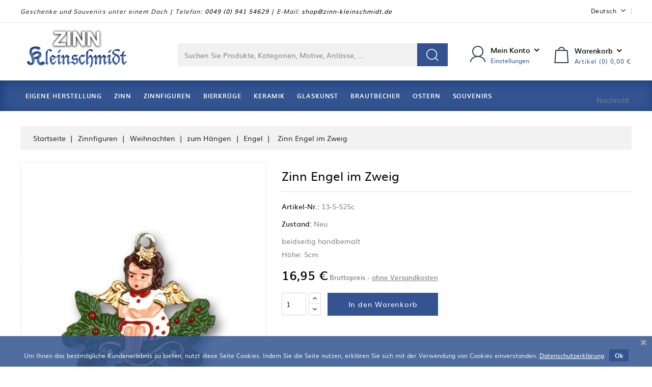

--- FILE ---
content_type: text/html; charset=utf-8
request_url: https://zinn-kleinschmidt.de/de/engel/211-engel-im-zweig.html
body_size: 12429
content:
<!doctype html>
<html lang="de">

  <head>
    
      


<meta charset="utf-8">





<meta http-equiv="x-ua-compatible" content="ie=edge">






  <link rel="canonical" href="https://zinn-kleinschmidt.de/de/engel/211-engel-im-zweig.html">


  <title>Engel im Zweig - Zinnanhänger, Weihnachten, Engel, handbemalt -</title>

  <meta name="description" content="Engel im Zweig - Zinnanhänger, Weihnachten, Engel, handbemalt -">

  <meta name="keywords" content="Engel im Zweig - Zinnanhänger, Weihnachten, Engel, handbemalt">

  
  
    <link rel="canonical" href="https://zinn-kleinschmidt.de/de/engel/211-engel-im-zweig.html">

  






<meta name="viewport" content="width=device-width, initial-scale=1">







<link rel="icon" type="image/vnd.microsoft.icon" href="https://zinn-kleinschmidt.de/img/favicon.ico?1609432518">

<link rel="shortcut icon" type="image/x-icon" href="https://zinn-kleinschmidt.de/img/favicon.ico?1609432518">





<!-- Codezeel added -->







    <link rel="stylesheet" href="https://zinn-kleinschmidt.de/themes/Fashtale/assets/cache/theme-91e393266.css" type="text/css" media="all">








  

  <script type="text/javascript">
        var prestashop = {"cart":{"products":[],"totals":{"total":{"type":"total","label":"Gesamt","amount":0,"value":"0,00\u00a0\u20ac"},"total_including_tax":{"type":"total","label":"Gesamt (inkl. MwSt.)","amount":0,"value":"0,00\u00a0\u20ac"},"total_excluding_tax":{"type":"total","label":"Gesamtpreis o. MwSt.","amount":0,"value":"0,00\u00a0\u20ac"}},"subtotals":{"products":{"type":"products","label":"Zwischensumme","amount":0,"value":"0,00\u00a0\u20ac"},"discounts":null,"shipping":{"type":"shipping","label":"Versand","amount":0,"value":""},"tax":null},"products_count":0,"summary_string":"0 Artikel","vouchers":{"allowed":1,"added":[]},"discounts":[],"minimalPurchase":0,"minimalPurchaseRequired":""},"currency":{"id":1,"name":"Euro","iso_code":"EUR","iso_code_num":"978","sign":"\u20ac"},"customer":{"lastname":null,"firstname":null,"email":null,"birthday":null,"newsletter":null,"newsletter_date_add":null,"optin":null,"website":null,"company":null,"siret":null,"ape":null,"is_logged":false,"gender":{"type":null,"name":null},"addresses":[]},"language":{"name":"Deutsch (German)","iso_code":"de","locale":"de-DE","language_code":"de","is_rtl":"0","date_format_lite":"d.m.Y","date_format_full":"d.m.Y H:i:s","id":1},"page":{"title":"","canonical":"https:\/\/zinn-kleinschmidt.de\/de\/engel\/211-engel-im-zweig.html","meta":{"title":"Engel im Zweig - Zinnanh\u00e4nger, Weihnachten, Engel, handbemalt -","description":"Engel im Zweig - Zinnanh\u00e4nger, Weihnachten, Engel, handbemalt -","keywords":"Engel im Zweig - Zinnanh\u00e4nger, Weihnachten, Engel, handbemalt","robots":"index"},"page_name":"product","body_classes":{"lang-de":true,"lang-rtl":false,"country-DE":true,"currency-EUR":true,"layout-full-width":true,"page-product":true,"tax-display-enabled":true,"product-id-211":true,"product-Zinn Engel im Zweig":true,"product-id-category-124":true,"product-id-manufacturer-2":true,"product-id-supplier-0":true,"product-available-for-order":true},"admin_notifications":[]},"shop":{"name":"Zinn Kleinschmidt","logo":"https:\/\/zinn-kleinschmidt.de\/img\/geschenke-und-zinn-kleinschmidt-regensburg-logo-1559211000.jpg","stores_icon":"https:\/\/zinn-kleinschmidt.de\/img\/logo_stores.png","favicon":"https:\/\/zinn-kleinschmidt.de\/img\/favicon.ico"},"urls":{"base_url":"https:\/\/zinn-kleinschmidt.de\/","current_url":"https:\/\/zinn-kleinschmidt.de\/de\/engel\/211-engel-im-zweig.html","shop_domain_url":"https:\/\/zinn-kleinschmidt.de","img_ps_url":"https:\/\/zinn-kleinschmidt.de\/img\/","img_cat_url":"https:\/\/zinn-kleinschmidt.de\/img\/c\/","img_lang_url":"https:\/\/zinn-kleinschmidt.de\/img\/l\/","img_prod_url":"https:\/\/zinn-kleinschmidt.de\/img\/p\/","img_manu_url":"https:\/\/zinn-kleinschmidt.de\/img\/m\/","img_sup_url":"https:\/\/zinn-kleinschmidt.de\/img\/su\/","img_ship_url":"https:\/\/zinn-kleinschmidt.de\/img\/s\/","img_store_url":"https:\/\/zinn-kleinschmidt.de\/img\/st\/","img_col_url":"https:\/\/zinn-kleinschmidt.de\/img\/co\/","img_url":"https:\/\/zinn-kleinschmidt.de\/themes\/Fashtale\/assets\/img\/","css_url":"https:\/\/zinn-kleinschmidt.de\/themes\/Fashtale\/assets\/css\/","js_url":"https:\/\/zinn-kleinschmidt.de\/themes\/Fashtale\/assets\/js\/","pic_url":"https:\/\/zinn-kleinschmidt.de\/upload\/","pages":{"address":"https:\/\/zinn-kleinschmidt.de\/de\/adresse","addresses":"https:\/\/zinn-kleinschmidt.de\/de\/adressen","authentication":"https:\/\/zinn-kleinschmidt.de\/de\/anmeldung","cart":"https:\/\/zinn-kleinschmidt.de\/de\/warenkorb","category":"https:\/\/zinn-kleinschmidt.de\/de\/index.php?controller=category","cms":"https:\/\/zinn-kleinschmidt.de\/de\/index.php?controller=cms","contact":"https:\/\/zinn-kleinschmidt.de\/de\/kontakt","discount":"https:\/\/zinn-kleinschmidt.de\/de\/Rabatt","guest_tracking":"https:\/\/zinn-kleinschmidt.de\/de\/auftragsverfolgung-gast","history":"https:\/\/zinn-kleinschmidt.de\/de\/bestellungsverlauf","identity":"https:\/\/zinn-kleinschmidt.de\/de\/profil","index":"https:\/\/zinn-kleinschmidt.de\/de\/","my_account":"https:\/\/zinn-kleinschmidt.de\/de\/mein-konto","order_confirmation":"https:\/\/zinn-kleinschmidt.de\/de\/bestellbestatigung","order_detail":"https:\/\/zinn-kleinschmidt.de\/de\/index.php?controller=order-detail","order_follow":"https:\/\/zinn-kleinschmidt.de\/de\/bestellverfolgung","order":"https:\/\/zinn-kleinschmidt.de\/de\/Bestellung","order_return":"https:\/\/zinn-kleinschmidt.de\/de\/index.php?controller=order-return","order_slip":"https:\/\/zinn-kleinschmidt.de\/de\/bestellschein","pagenotfound":"https:\/\/zinn-kleinschmidt.de\/de\/seite-nicht-gefunden","password":"https:\/\/zinn-kleinschmidt.de\/de\/passwort-zuruecksetzen","pdf_invoice":"https:\/\/zinn-kleinschmidt.de\/de\/index.php?controller=pdf-invoice","pdf_order_return":"https:\/\/zinn-kleinschmidt.de\/de\/index.php?controller=pdf-order-return","pdf_order_slip":"https:\/\/zinn-kleinschmidt.de\/de\/index.php?controller=pdf-order-slip","prices_drop":"https:\/\/zinn-kleinschmidt.de\/de\/angebote","product":"https:\/\/zinn-kleinschmidt.de\/de\/index.php?controller=product","search":"https:\/\/zinn-kleinschmidt.de\/de\/suche","sitemap":"https:\/\/zinn-kleinschmidt.de\/de\/Sitemap","stores":"https:\/\/zinn-kleinschmidt.de\/de\/shops","supplier":"https:\/\/zinn-kleinschmidt.de\/de\/lieferant","register":"https:\/\/zinn-kleinschmidt.de\/de\/anmeldung?create_account=1","order_login":"https:\/\/zinn-kleinschmidt.de\/de\/Bestellung?login=1"},"alternative_langs":{"de":"https:\/\/zinn-kleinschmidt.de\/de\/engel\/211-engel-im-zweig.html","en-us":"https:\/\/zinn-kleinschmidt.de\/en\/angels\/211-angel-in-a-wreath.html"},"theme_assets":"\/themes\/Fashtale\/assets\/","actions":{"logout":"https:\/\/zinn-kleinschmidt.de\/de\/?mylogout="},"no_picture_image":{"bySize":{"cart_default":{"url":"https:\/\/zinn-kleinschmidt.de\/img\/p\/de-default-cart_default.jpg","width":85,"height":123},"small_default":{"url":"https:\/\/zinn-kleinschmidt.de\/img\/p\/de-default-small_default.jpg","width":85,"height":123},"home_default":{"url":"https:\/\/zinn-kleinschmidt.de\/img\/p\/de-default-home_default.jpg","width":277,"height":400},"medium_default":{"url":"https:\/\/zinn-kleinschmidt.de\/img\/p\/de-default-medium_default.jpg","width":468,"height":589},"large_default":{"url":"https:\/\/zinn-kleinschmidt.de\/img\/p\/de-default-large_default.jpg","width":554,"height":800}},"small":{"url":"https:\/\/zinn-kleinschmidt.de\/img\/p\/de-default-cart_default.jpg","width":85,"height":123},"medium":{"url":"https:\/\/zinn-kleinschmidt.de\/img\/p\/de-default-home_default.jpg","width":277,"height":400},"large":{"url":"https:\/\/zinn-kleinschmidt.de\/img\/p\/de-default-large_default.jpg","width":554,"height":800},"legend":""}},"configuration":{"display_taxes_label":true,"display_prices_tax_incl":true,"is_catalog":false,"show_prices":true,"opt_in":{"partner":false},"quantity_discount":{"type":"discount","label":"Rabatt auf St\u00fcckzahl"},"voucher_enabled":1,"return_enabled":0},"field_required":[],"breadcrumb":{"links":[{"title":"Startseite","url":"https:\/\/zinn-kleinschmidt.de\/de\/"},{"title":"Zinnfiguren","url":"https:\/\/zinn-kleinschmidt.de\/de\/30-zinnfiguren"},{"title":"Weihnachten","url":"https:\/\/zinn-kleinschmidt.de\/de\/88-weihnachten"},{"title":"zum H\u00e4ngen","url":"https:\/\/zinn-kleinschmidt.de\/de\/115-zum-hangen"},{"title":"Engel","url":"https:\/\/zinn-kleinschmidt.de\/de\/124-engel"},{"title":"Zinn Engel im Zweig","url":"https:\/\/zinn-kleinschmidt.de\/de\/engel\/211-engel-im-zweig.html"}],"count":6},"link":{"protocol_link":"https:\/\/","protocol_content":"https:\/\/"},"time":1769070498,"static_token":"8f5c62671e14012bda9f9124ee1167dc","token":"485cbbc24e9ebe1352a108b90b9620db","debug":false};
        var psr_icon_color = "#F19D76";
      </script>


	 
	 
	 
	 
	 
	 





  <!-- emarketing start -->










<!-- emarketing end -->


<script type="text/javascript">
    var cb_settings = {
        cb_bg_color:"rgba(50, 84, 144, 0.85)",
        cb_font_style:"Roboto+Slab",
        cb_text_color:"#efefef",
        cb_inf_text_color:"#fff",
        cb_loop:"1",
        cb_font_size:"12",
        cb_button_bg_color:"#325490",
        cb_button_bg_color_hover:"#1e94ab",
        cb_button_text_color:"#ffffff",
    };

    var cb_cms_url = "https://zinn-kleinschmidt.de/de/content/7-datenschutzerklaerung";
    var cb_position = "bottom";
    var cb_text = "Um Ihnen das bestmögliche Kundenerlebnis zu bieten, nutzt diese Seite Cookies. Indem Sie die Seite nutzen, erklären Sie sich mit der Verwendung von Cookies einverstanden.";
    var cb_link_text = "Datenschutzerklärung";
    var cd_button_text = "Ok";
</script>









    
  <meta property="og:type" content="product">
  <meta property="og:url" content="https://zinn-kleinschmidt.de/de/engel/211-engel-im-zweig.html">
  <meta property="og:title" content="Engel im Zweig - Zinnanhänger, Weihnachten, Engel, handbemalt -">
  <meta property="og:site_name" content="Zinn Kleinschmidt">
  <meta property="og:description" content="Engel im Zweig - Zinnanhänger, Weihnachten, Engel, handbemalt -">
  <meta property="og:image" content="https://zinn-kleinschmidt.de/1579-large_default/engel-im-zweig.jpg">
  <meta property="product:pretax_price:amount" content="14.243697">
  <meta property="product:pretax_price:currency" content="EUR">
  <meta property="product:price:amount" content="16.95">
  <meta property="product:price:currency" content="EUR">
    <meta property="product:weight:value" content="0.010000">
  <meta property="product:weight:units" content="kg">
  
  </head>

  <body id="product" class="lang-de country-de currency-eur layout-full-width page-product tax-display-enabled product-id-211 product-zinn-engel-im-zweig product-id-category-124 product-id-manufacturer-2 product-id-supplier-0 product-available-for-order">

    
    	
    

    <main id="page">
      
              

      <header id="header">
        
          	 
	 



  <div class="header-banner">

    

  </div>







<nav class="header-nav">

	<div class="container">

        

		
			<div class="left-nav">

				<div id="cznavcmsblock" class="nav-cms-block">  
	<div class="welcome_text">Geschenke und Souvenirs unter einem Dach | Telefon: <a href="tel:004994154629">0049 (0) 941 54629</a> | E-Mail: <a href="mailto:shop@zinn-kleinschmidt.de">shop@zinn-kleinschmidt.de</a></div>
</div>


			</div>

			

			<div class="right-nav">

				<!-- Block links module -->
<div id="links_block_top" class="block links">
		
	<ul id="cz_toplink" class="header_blocklink">
								</ul>
</div>
<!-- /Block links module -->


<div class="language-selector dropdown js-dropdown">
	<span class="expand-more" data-toggle="dropdown" aria-haspopup="true" aria-expanded="false" id="language-dropdown">
		Deutsch
		<span class="dropdown-arrow"></span>
	</span>
	<ul class="dropdown-menu" aria-labelledby="language-dropdown">
			<li  class="current" >
			<a href="https://zinn-kleinschmidt.de/de/engel/211-engel-im-zweig.html" class="dropdown-item">Deutsch</a>
		</li>
			<li >
			<a href="https://zinn-kleinschmidt.de/en/angels/211-angel-in-a-wreath.html" class="dropdown-item">English</a>
		</li>
		</ul>
</div>


			</div>

		
		

		
        

	</div>

</nav>







	<div class="header-top">

		<div class="container">

			<div class="header_logo">

				<a href="https://zinn-kleinschmidt.de/">

				<img class="logo img-responsive" src="https://zinn-kleinschmidt.de/img/geschenke-und-zinn-kleinschmidt-regensburg-logo-1559211000.jpg" alt="Zinn Kleinschmidt">

				</a>

			</div>

			<div id="czheadercmsblock" class="header-cms-block">  
	<p>Nachricht</p>
</div>
<div id="desktop_cart">
  <div class="blockcart cart-preview inactive" data-refresh-url="//zinn-kleinschmidt.de/de/module/ps_shoppingcart/ajax">
    <div class="header blockcart-header dropdown js-dropdown">

		<a class="shopping-cart" rel="nofollow" href="//zinn-kleinschmidt.de/de/warenkorb?action=show">
			<span class="hidden-sm-down cart-headding">Warenkorb</span>
			<span class="hidden-md-up mobile_count">0</span>
			<span class="cart-products-count hidden-sm-down">Artikel (0)<span class="value">  0,00 €</span></span>
		</a>
		
	
	  
    </div>

  </div>

</div>

<!-- Block search module TOP -->

<div id="search_widget" class="search-widget" data-search-controller-url="//zinn-kleinschmidt.de/de/suche">

	<span class="search_button"></span>

	<div class="search_toggle">

		<form method="get" action="//zinn-kleinschmidt.de/de/suche">

			<input type="hidden" name="controller" value="search">

			<input type="text" name="s" value="" placeholder="Suchen Sie Produkte, Kategorien, Motive, Anlässe, ...">

			<button class="tm-submit" type="submit"></button>

		</form>

	</div>

</div>

<!-- /Block search module TOP -->

  <div class="user-info dropdown js-dropdown">
  	<span class="user-info-title expand-more _gray-darker" data-toggle="dropdown">
		<span class="account_text">Mein Konto</span>
		<span class="account_dec">Einstellungen</span>
		</span>
    <ul class="dropdown-menu">
	      <li>
	  <a
        class="dropdown-item"
		href="https://zinn-kleinschmidt.de/de/mein-konto"
        title="Anmelden zu Ihrem Kundenbereich"
        rel="nofollow"
      >
        <span>Anmelden</span>
      </a>
	  </li>
    	</ul>
  </div>					

		</div>

		<div class="header-top-inner">

			<div class="container">

				


<div class="text-xs-left mobile hidden-lg-up mobile-menu">
	<div class="menu-icon">
		<div class="cat-title">Menü</div>		  
	</div>
	
	<div id="mobile_top_menu_wrapper" class="row hidden-lg-up">
		<div class="mobile-menu-inner">
			<div class="menu-icon">
				<div class="cat-title">Menü</div>		  
			</div>
			<div class="js-top-menu mobile" id="_mobile_top_menu"></div>
		</div>
	</div>
</div>

 
<div class="menu col-lg-12 js-top-menu position-static hidden-md-down" id="_desktop_top_menu">
	
          <ul class="top-menu  container" id="top-menu" data-depth="0">
                    <li class="category" id="category-24">
                          <a
                class="dropdown-item"
                href="https://zinn-kleinschmidt.de/de/24-eigene-herstellung" data-depth="0"
                              >
                                                                      <span class="pull-xs-right hidden-lg-up">
                    <span data-target="#top_sub_menu_44441" data-toggle="collapse" class="navbar-toggler collapse-icons">
                      <i class="fa-icon add">&nbsp;</i>
                      <i class="fa-icon remove">&nbsp;</i>
                    </span>
                  </span>
                                Eigene Herstellung
              </a>
                            <div  class="popover sub-menu js-sub-menu collapse" id="top_sub_menu_44441">
                
          <ul class="top-menu  "  data-depth="1">
                    <li class="category" id="category-35">
                          <a
                class="dropdown-item dropdown-submenu"
                href="https://zinn-kleinschmidt.de/de/35-zinnplaketten" data-depth="1"
                              >
                                                                      <span class="pull-xs-right hidden-lg-up">
                    <span data-target="#top_sub_menu_51810" data-toggle="collapse" class="navbar-toggler collapse-icons">
                      <i class="fa-icon add">&nbsp;</i>
                      <i class="fa-icon remove">&nbsp;</i>
                    </span>
                  </span>
                                Zinnplaketten
              </a>
                            <div  class="collapse" id="top_sub_menu_51810">
                
          <ul class="top-menu  "  data-depth="2">
                    <li class="category" id="category-46">
                          <a
                class="dropdown-item"
                href="https://zinn-kleinschmidt.de/de/46-zinnplakette-geburt" data-depth="2"
                              >
                                Zinnplakette Geburt
              </a>
                          </li>
                    <li class="category" id="category-47">
                          <a
                class="dropdown-item"
                href="https://zinn-kleinschmidt.de/de/47-zinnplakette-stadte" data-depth="2"
                              >
                                Zinnplakette Städte
              </a>
                          </li>
              </ul>
    
              				  </div>
                          </li>
                    <li class="category" id="category-36">
                          <a
                class="dropdown-item dropdown-submenu"
                href="https://zinn-kleinschmidt.de/de/36-zinnteller" data-depth="1"
                              >
                                                                      <span class="pull-xs-right hidden-lg-up">
                    <span data-target="#top_sub_menu_45894" data-toggle="collapse" class="navbar-toggler collapse-icons">
                      <i class="fa-icon add">&nbsp;</i>
                      <i class="fa-icon remove">&nbsp;</i>
                    </span>
                  </span>
                                Zinnteller
              </a>
                            <div  class="collapse" id="top_sub_menu_45894">
                
          <ul class="top-menu  "  data-depth="2">
                    <li class="category" id="category-51">
                          <a
                class="dropdown-item"
                href="https://zinn-kleinschmidt.de/de/51-zinnteller-blumen" data-depth="2"
                              >
                                Zinnteller Blumen
              </a>
                          </li>
                    <li class="category" id="category-52">
                          <a
                class="dropdown-item"
                href="https://zinn-kleinschmidt.de/de/52-zinnteller-geburt" data-depth="2"
                              >
                                Zinnteller Geburt
              </a>
                          </li>
                    <li class="category" id="category-54">
                          <a
                class="dropdown-item"
                href="https://zinn-kleinschmidt.de/de/54-zinnteller-gluckwunsch" data-depth="2"
                              >
                                Zinnteller Glückwunsch
              </a>
                          </li>
                    <li class="category" id="category-53">
                          <a
                class="dropdown-item"
                href="https://zinn-kleinschmidt.de/de/53-zinnteller-hochzeit" data-depth="2"
                              >
                                Zinnteller Hochzeit
              </a>
                          </li>
              </ul>
    
              				  </div>
                          </li>
                    <li class="category" id="category-33">
                          <a
                class="dropdown-item dropdown-submenu"
                href="https://zinn-kleinschmidt.de/de/33-zinnbecher" data-depth="1"
                              >
                                Zinnbecher
              </a>
                          </li>
                    <li class="category" id="category-34">
                          <a
                class="dropdown-item dropdown-submenu"
                href="https://zinn-kleinschmidt.de/de/34-zinnkannen" data-depth="1"
                              >
                                Zinnkannen
              </a>
                          </li>
                    <li class="category" id="category-38">
                          <a
                class="dropdown-item dropdown-submenu"
                href="https://zinn-kleinschmidt.de/de/38-zinnvasen" data-depth="1"
                              >
                                Zinnvasen
              </a>
                          </li>
                    <li class="category" id="category-39">
                          <a
                class="dropdown-item dropdown-submenu"
                href="https://zinn-kleinschmidt.de/de/39-zinnleuchter" data-depth="1"
                              >
                                Zinnleuchter
              </a>
                          </li>
                    <li class="category" id="category-40">
                          <a
                class="dropdown-item dropdown-submenu"
                href="https://zinn-kleinschmidt.de/de/40-zinn-untersetzer" data-depth="1"
                              >
                                Zinn Untersetzer
              </a>
                          </li>
              </ul>
    
              				  </div>
                          </li>
                    <li class="category" id="category-25">
                          <a
                class="dropdown-item"
                href="https://zinn-kleinschmidt.de/de/25-zinn" data-depth="0"
                              >
                                                                      <span class="pull-xs-right hidden-lg-up">
                    <span data-target="#top_sub_menu_45097" data-toggle="collapse" class="navbar-toggler collapse-icons">
                      <i class="fa-icon add">&nbsp;</i>
                      <i class="fa-icon remove">&nbsp;</i>
                    </span>
                  </span>
                                Zinn
              </a>
                            <div  class="popover sub-menu js-sub-menu collapse" id="top_sub_menu_45097">
                
          <ul class="top-menu  "  data-depth="1">
                    <li class="category" id="category-64">
                          <a
                class="dropdown-item dropdown-submenu"
                href="https://zinn-kleinschmidt.de/de/64-dekorzinn" data-depth="1"
                              >
                                                                      <span class="pull-xs-right hidden-lg-up">
                    <span data-target="#top_sub_menu_52046" data-toggle="collapse" class="navbar-toggler collapse-icons">
                      <i class="fa-icon add">&nbsp;</i>
                      <i class="fa-icon remove">&nbsp;</i>
                    </span>
                  </span>
                                Dekorzinn
              </a>
                            <div  class="collapse" id="top_sub_menu_52046">
                
          <ul class="top-menu  "  data-depth="2">
                    <li class="category" id="category-81">
                          <a
                class="dropdown-item"
                href="https://zinn-kleinschmidt.de/de/81-sonstiges" data-depth="2"
                              >
                                Sonstiges
              </a>
                          </li>
              </ul>
    
              				  </div>
                          </li>
              </ul>
    
              				  </div>
                          </li>
                    <li class="category" id="category-30">
                          <a
                class="dropdown-item"
                href="https://zinn-kleinschmidt.de/de/30-zinnfiguren" data-depth="0"
                              >
                                                                      <span class="pull-xs-right hidden-lg-up">
                    <span data-target="#top_sub_menu_21970" data-toggle="collapse" class="navbar-toggler collapse-icons">
                      <i class="fa-icon add">&nbsp;</i>
                      <i class="fa-icon remove">&nbsp;</i>
                    </span>
                  </span>
                                Zinnfiguren
              </a>
                            <div  class="popover sub-menu js-sub-menu collapse" id="top_sub_menu_21970">
                
          <ul class="top-menu  "  data-depth="1">
                    <li class="category" id="category-166">
                          <a
                class="dropdown-item dropdown-submenu"
                href="https://zinn-kleinschmidt.de/de/166-best-seller" data-depth="1"
                              >
                                Best Seller
              </a>
                          </li>
                    <li class="category" id="category-190">
                          <a
                class="dropdown-item dropdown-submenu"
                href="https://zinn-kleinschmidt.de/de/190-neuheiten-2025" data-depth="1"
                              >
                                Neuheiten 2025
              </a>
                          </li>
                    <li class="category" id="category-188">
                          <a
                class="dropdown-item dropdown-submenu"
                href="https://zinn-kleinschmidt.de/de/188-neuheiten-2024" data-depth="1"
                              >
                                Neuheiten 2024
              </a>
                          </li>
                    <li class="category" id="category-186">
                          <a
                class="dropdown-item dropdown-submenu"
                href="https://zinn-kleinschmidt.de/de/186-neuheiten-2023" data-depth="1"
                              >
                                Neuheiten 2023
              </a>
                          </li>
                    <li class="category" id="category-82">
                          <a
                class="dropdown-item dropdown-submenu"
                href="https://zinn-kleinschmidt.de/de/82-zinnanhanger" data-depth="1"
                              >
                                                                      <span class="pull-xs-right hidden-lg-up">
                    <span data-target="#top_sub_menu_5533" data-toggle="collapse" class="navbar-toggler collapse-icons">
                      <i class="fa-icon add">&nbsp;</i>
                      <i class="fa-icon remove">&nbsp;</i>
                    </span>
                  </span>
                                Zinnanhänger
              </a>
                            <div  class="collapse" id="top_sub_menu_5533">
                
          <ul class="top-menu  "  data-depth="2">
                    <li class="category" id="category-90">
                          <a
                class="dropdown-item"
                href="https://zinn-kleinschmidt.de/de/90-3d-behang" data-depth="2"
                              >
                                3D-Behang
              </a>
                          </li>
                    <li class="category" id="category-94">
                          <a
                class="dropdown-item"
                href="https://zinn-kleinschmidt.de/de/94-bayerische" data-depth="2"
                              >
                                Bayerische
              </a>
                          </li>
                    <li class="category" id="category-93">
                          <a
                class="dropdown-item"
                href="https://zinn-kleinschmidt.de/de/93-blumen" data-depth="2"
                              >
                                Blumen
              </a>
                          </li>
                    <li class="category" id="category-91">
                          <a
                class="dropdown-item"
                href="https://zinn-kleinschmidt.de/de/91-herzen" data-depth="2"
                              >
                                Herzen
              </a>
                          </li>
                    <li class="category" id="category-101">
                          <a
                class="dropdown-item"
                href="https://zinn-kleinschmidt.de/de/101-hochzeit-geburt" data-depth="2"
                              >
                                Hochzeit/Geburt
              </a>
                          </li>
                    <li class="category" id="category-95">
                          <a
                class="dropdown-item"
                href="https://zinn-kleinschmidt.de/de/95-kinder" data-depth="2"
                              >
                                Kinder
              </a>
                          </li>
                    <li class="category" id="category-92">
                          <a
                class="dropdown-item"
                href="https://zinn-kleinschmidt.de/de/92-tiere" data-depth="2"
                              >
                                Tiere
              </a>
                          </li>
                    <li class="category" id="category-96">
                          <a
                class="dropdown-item"
                href="https://zinn-kleinschmidt.de/de/96-stadte" data-depth="2"
                              >
                                Städte
              </a>
                          </li>
                    <li class="category" id="category-97">
                          <a
                class="dropdown-item"
                href="https://zinn-kleinschmidt.de/de/97-glucksbringer" data-depth="2"
                              >
                                Glücksbringer
              </a>
                          </li>
                    <li class="category" id="category-100">
                          <a
                class="dropdown-item"
                href="https://zinn-kleinschmidt.de/de/100-halloween" data-depth="2"
                              >
                                Halloween
              </a>
                          </li>
              </ul>
    
              				  </div>
                          </li>
                    <li class="category" id="category-83">
                          <a
                class="dropdown-item dropdown-submenu"
                href="https://zinn-kleinschmidt.de/de/83-zum-stellen" data-depth="1"
                              >
                                                                      <span class="pull-xs-right hidden-lg-up">
                    <span data-target="#top_sub_menu_41064" data-toggle="collapse" class="navbar-toggler collapse-icons">
                      <i class="fa-icon add">&nbsp;</i>
                      <i class="fa-icon remove">&nbsp;</i>
                    </span>
                  </span>
                                zum Stellen
              </a>
                            <div  class="collapse" id="top_sub_menu_41064">
                
          <ul class="top-menu  "  data-depth="2">
                    <li class="category" id="category-149">
                          <a
                class="dropdown-item"
                href="https://zinn-kleinschmidt.de/de/149-bayerische" data-depth="2"
                              >
                                Bayerische
              </a>
                          </li>
                    <li class="category" id="category-147">
                          <a
                class="dropdown-item"
                href="https://zinn-kleinschmidt.de/de/147-blumen-baeume-und-zaeune" data-depth="2"
                              >
                                Blumen, Bäume und Zäune
              </a>
                          </li>
                    <li class="category" id="category-148">
                          <a
                class="dropdown-item"
                href="https://zinn-kleinschmidt.de/de/148-kinder-collection" data-depth="2"
                              >
                                Kinder Collection
              </a>
                          </li>
                    <li class="category" id="category-154">
                          <a
                class="dropdown-item"
                href="https://zinn-kleinschmidt.de/de/154-tiere" data-depth="2"
                              >
                                Tiere
              </a>
                          </li>
              </ul>
    
              				  </div>
                          </li>
                    <li class="category" id="category-84">
                          <a
                class="dropdown-item dropdown-submenu"
                href="https://zinn-kleinschmidt.de/de/84-wandbilder" data-depth="1"
                              >
                                                                      <span class="pull-xs-right hidden-lg-up">
                    <span data-target="#top_sub_menu_86800" data-toggle="collapse" class="navbar-toggler collapse-icons">
                      <i class="fa-icon add">&nbsp;</i>
                      <i class="fa-icon remove">&nbsp;</i>
                    </span>
                  </span>
                                Wandbilder
              </a>
                            <div  class="collapse" id="top_sub_menu_86800">
                
          <ul class="top-menu  "  data-depth="2">
                    <li class="category" id="category-125">
                          <a
                class="dropdown-item"
                href="https://zinn-kleinschmidt.de/de/125-hauser-marchen" data-depth="2"
                              >
                                Häuser/Märchen
              </a>
                          </li>
                    <li class="category" id="category-150">
                          <a
                class="dropdown-item"
                href="https://zinn-kleinschmidt.de/de/150-jahreszeiten" data-depth="2"
                              >
                                Jahreszeiten
              </a>
                          </li>
                    <li class="category" id="category-108">
                          <a
                class="dropdown-item"
                href="https://zinn-kleinschmidt.de/de/108-diverse-wandbilder" data-depth="2"
                              >
                                diverse Wandbilder
              </a>
                          </li>
                    <li class="category" id="category-107">
                          <a
                class="dropdown-item"
                href="https://zinn-kleinschmidt.de/de/107-religioese" data-depth="2"
                              >
                                Religiöse
              </a>
                          </li>
              </ul>
    
              				  </div>
                          </li>
                    <li class="category" id="category-85">
                          <a
                class="dropdown-item dropdown-submenu"
                href="https://zinn-kleinschmidt.de/de/85-berufe" data-depth="1"
                              >
                                                                      <span class="pull-xs-right hidden-lg-up">
                    <span data-target="#top_sub_menu_53054" data-toggle="collapse" class="navbar-toggler collapse-icons">
                      <i class="fa-icon add">&nbsp;</i>
                      <i class="fa-icon remove">&nbsp;</i>
                    </span>
                  </span>
                                Berufe
              </a>
                            <div  class="collapse" id="top_sub_menu_53054">
                
          <ul class="top-menu  "  data-depth="2">
                    <li class="category" id="category-116">
                          <a
                class="dropdown-item"
                href="https://zinn-kleinschmidt.de/de/116-apotheke" data-depth="2"
                              >
                                Apotheke
              </a>
                          </li>
                    <li class="category" id="category-117">
                          <a
                class="dropdown-item"
                href="https://zinn-kleinschmidt.de/de/117-arztberufe" data-depth="2"
                              >
                                Arztberufe
              </a>
                          </li>
                    <li class="category" id="category-109">
                          <a
                class="dropdown-item"
                href="https://zinn-kleinschmidt.de/de/109-lehrer-in" data-depth="2"
                              >
                                Lehrer/in
              </a>
                          </li>
              </ul>
    
              				  </div>
                          </li>
                    <li class="category" id="category-86">
                          <a
                class="dropdown-item dropdown-submenu"
                href="https://zinn-kleinschmidt.de/de/86-marchen" data-depth="1"
                              >
                                                                      <span class="pull-xs-right hidden-lg-up">
                    <span data-target="#top_sub_menu_69993" data-toggle="collapse" class="navbar-toggler collapse-icons">
                      <i class="fa-icon add">&nbsp;</i>
                      <i class="fa-icon remove">&nbsp;</i>
                    </span>
                  </span>
                                Märchen
              </a>
                            <div  class="collapse" id="top_sub_menu_69993">
                
          <ul class="top-menu  "  data-depth="2">
                    <li class="category" id="category-119">
                          <a
                class="dropdown-item"
                href="https://zinn-kleinschmidt.de/de/119-hansel-und-gretel" data-depth="2"
                              >
                                Hänsel und Gretel
              </a>
                          </li>
                    <li class="category" id="category-126">
                          <a
                class="dropdown-item"
                href="https://zinn-kleinschmidt.de/de/126-marchen-hauser" data-depth="2"
                              >
                                Märchen Häuser
              </a>
                          </li>
                    <li class="category" id="category-163">
                          <a
                class="dropdown-item"
                href="https://zinn-kleinschmidt.de/de/163-bremer-stadtmusikanten" data-depth="2"
                              >
                                Bremer Stadtmusikanten
              </a>
                          </li>
                    <li class="category" id="category-171">
                          <a
                class="dropdown-item"
                href="https://zinn-kleinschmidt.de/de/171-marchen-divers" data-depth="2"
                              >
                                Märchen divers
              </a>
                          </li>
              </ul>
    
              				  </div>
                          </li>
                    <li class="category" id="category-87">
                          <a
                class="dropdown-item dropdown-submenu"
                href="https://zinn-kleinschmidt.de/de/87-ostern" data-depth="1"
                              >
                                                                      <span class="pull-xs-right hidden-lg-up">
                    <span data-target="#top_sub_menu_38759" data-toggle="collapse" class="navbar-toggler collapse-icons">
                      <i class="fa-icon add">&nbsp;</i>
                      <i class="fa-icon remove">&nbsp;</i>
                    </span>
                  </span>
                                Ostern
              </a>
                            <div  class="collapse" id="top_sub_menu_38759">
                
          <ul class="top-menu  "  data-depth="2">
                    <li class="category" id="category-143">
                          <a
                class="dropdown-item"
                href="https://zinn-kleinschmidt.de/de/143-ostern-zum-haengen" data-depth="2"
                              >
                                Ostern zum Hängen
              </a>
                          </li>
                    <li class="category" id="category-144">
                          <a
                class="dropdown-item"
                href="https://zinn-kleinschmidt.de/de/144-ostern-zum-stellen" data-depth="2"
                              >
                                Ostern zum Stellen
              </a>
                          </li>
              </ul>
    
              				  </div>
                          </li>
                    <li class="category" id="category-185">
                          <a
                class="dropdown-item dropdown-submenu"
                href="https://zinn-kleinschmidt.de/de/185-halloween" data-depth="1"
                              >
                                Halloween
              </a>
                          </li>
                    <li class="category" id="category-88">
                          <a
                class="dropdown-item dropdown-submenu"
                href="https://zinn-kleinschmidt.de/de/88-weihnachten" data-depth="1"
                              >
                                                                      <span class="pull-xs-right hidden-lg-up">
                    <span data-target="#top_sub_menu_83568" data-toggle="collapse" class="navbar-toggler collapse-icons">
                      <i class="fa-icon add">&nbsp;</i>
                      <i class="fa-icon remove">&nbsp;</i>
                    </span>
                  </span>
                                Weihnachten
              </a>
                            <div  class="collapse" id="top_sub_menu_83568">
                
          <ul class="top-menu  "  data-depth="2">
                    <li class="category" id="category-115">
                          <a
                class="dropdown-item"
                href="https://zinn-kleinschmidt.de/de/115-zum-hangen" data-depth="2"
                              >
                                                                      <span class="pull-xs-right hidden-lg-up">
                    <span data-target="#top_sub_menu_93979" data-toggle="collapse" class="navbar-toggler collapse-icons">
                      <i class="fa-icon add">&nbsp;</i>
                      <i class="fa-icon remove">&nbsp;</i>
                    </span>
                  </span>
                                zum Hängen
              </a>
                            <div  class="collapse" id="top_sub_menu_93979">
                
          <ul class="top-menu  "  data-depth="3">
                    <li class="category" id="category-103">
                          <a
                class="dropdown-item"
                href="https://zinn-kleinschmidt.de/de/103-3d-behang" data-depth="3"
                              >
                                3D-Behang
              </a>
                          </li>
                    <li class="category" id="category-113">
                          <a
                class="dropdown-item"
                href="https://zinn-kleinschmidt.de/de/113-jahresengel" data-depth="3"
                              >
                                Jahresengel
              </a>
                          </li>
                    <li class="category" id="category-118">
                          <a
                class="dropdown-item"
                href="https://zinn-kleinschmidt.de/de/118-krippenmotive" data-depth="3"
                              >
                                Krippenmotive
              </a>
                          </li>
                    <li class="category" id="category-122">
                          <a
                class="dropdown-item"
                href="https://zinn-kleinschmidt.de/de/122-baume-und-kranze" data-depth="3"
                              >
                                Bäume und Kränze
              </a>
                          </li>
                    <li class="category" id="category-121">
                          <a
                class="dropdown-item"
                href="https://zinn-kleinschmidt.de/de/121-nikolause" data-depth="3"
                              >
                                Nikoläuse
              </a>
                          </li>
                    <li class="category" id="category-187">
                          <a
                class="dropdown-item"
                href="https://zinn-kleinschmidt.de/de/187-weihnachtstiere" data-depth="3"
                              >
                                Weihnachtstiere
              </a>
                          </li>
                    <li class="category" id="category-123">
                          <a
                class="dropdown-item"
                href="https://zinn-kleinschmidt.de/de/123-schneemanner" data-depth="3"
                              >
                                Schneemänner
              </a>
                          </li>
                    <li class="category" id="category-124">
                          <a
                class="dropdown-item"
                href="https://zinn-kleinschmidt.de/de/124-engel" data-depth="3"
                              >
                                Engel
              </a>
                          </li>
                    <li class="category" id="category-128">
                          <a
                class="dropdown-item"
                href="https://zinn-kleinschmidt.de/de/128-mini-engel" data-depth="3"
                              >
                                Mini-Engel
              </a>
                          </li>
                    <li class="category" id="category-120">
                          <a
                class="dropdown-item"
                href="https://zinn-kleinschmidt.de/de/120-sonstige" data-depth="3"
                              >
                                Sonstige
              </a>
                          </li>
              </ul>
    
              				  </div>
                          </li>
                    <li class="category" id="category-129">
                          <a
                class="dropdown-item"
                href="https://zinn-kleinschmidt.de/de/129-figuren-zum-stellen" data-depth="2"
                              >
                                                                      <span class="pull-xs-right hidden-lg-up">
                    <span data-target="#top_sub_menu_33143" data-toggle="collapse" class="navbar-toggler collapse-icons">
                      <i class="fa-icon add">&nbsp;</i>
                      <i class="fa-icon remove">&nbsp;</i>
                    </span>
                  </span>
                                Figuren zum Stellen
              </a>
                            <div  class="collapse" id="top_sub_menu_33143">
                
          <ul class="top-menu  "  data-depth="3">
                    <li class="category" id="category-130">
                          <a
                class="dropdown-item"
                href="https://zinn-kleinschmidt.de/de/130-krippenmotive" data-depth="3"
                              >
                                Krippenmotive
              </a>
                          </li>
                    <li class="category" id="category-133">
                          <a
                class="dropdown-item"
                href="https://zinn-kleinschmidt.de/de/133-nikolause" data-depth="3"
                              >
                                Nikoläuse
              </a>
                          </li>
                    <li class="category" id="category-135">
                          <a
                class="dropdown-item"
                href="https://zinn-kleinschmidt.de/de/135-engel" data-depth="3"
                              >
                                Engel
              </a>
                          </li>
                    <li class="category" id="category-136">
                          <a
                class="dropdown-item"
                href="https://zinn-kleinschmidt.de/de/136-christbaeume-und-kraenze" data-depth="3"
                              >
                                Christbäume und Kränze
              </a>
                          </li>
              </ul>
    
              				  </div>
                          </li>
                    <li class="category" id="category-134">
                          <a
                class="dropdown-item"
                href="https://zinn-kleinschmidt.de/de/134-wandbilder" data-depth="2"
                              >
                                Wandbilder
              </a>
                          </li>
              </ul>
    
              				  </div>
                          </li>
                    <li class="category" id="category-89">
                          <a
                class="dropdown-item dropdown-submenu"
                href="https://zinn-kleinschmidt.de/de/89-sonstiges" data-depth="1"
                              >
                                                                      <span class="pull-xs-right hidden-lg-up">
                    <span data-target="#top_sub_menu_84215" data-toggle="collapse" class="navbar-toggler collapse-icons">
                      <i class="fa-icon add">&nbsp;</i>
                      <i class="fa-icon remove">&nbsp;</i>
                    </span>
                  </span>
                                Sonstiges
              </a>
                            <div  class="collapse" id="top_sub_menu_84215">
                
          <ul class="top-menu  "  data-depth="2">
                    <li class="category" id="category-138">
                          <a
                class="dropdown-item"
                href="https://zinn-kleinschmidt.de/de/138-zubehor" data-depth="2"
                              >
                                Zubehör
              </a>
                          </li>
              </ul>
    
              				  </div>
                          </li>
              </ul>
    
              				  </div>
                          </li>
                    <li class="category" id="category-26">
                          <a
                class="dropdown-item"
                href="https://zinn-kleinschmidt.de/de/26-bierkruge" data-depth="0"
                              >
                                                                      <span class="pull-xs-right hidden-lg-up">
                    <span data-target="#top_sub_menu_12925" data-toggle="collapse" class="navbar-toggler collapse-icons">
                      <i class="fa-icon add">&nbsp;</i>
                      <i class="fa-icon remove">&nbsp;</i>
                    </span>
                  </span>
                                Bierkrüge
              </a>
                            <div  class="popover sub-menu js-sub-menu collapse" id="top_sub_menu_12925">
                
          <ul class="top-menu  "  data-depth="1">
                    <li class="category" id="category-158">
                          <a
                class="dropdown-item dropdown-submenu"
                href="https://zinn-kleinschmidt.de/de/158-bierkrug-porzellan" data-depth="1"
                              >
                                Bierkrug Porzellan
              </a>
                          </li>
                    <li class="category" id="category-161">
                          <a
                class="dropdown-item dropdown-submenu"
                href="https://zinn-kleinschmidt.de/de/161-bierkrug-keramik" data-depth="1"
                              >
                                Bierkrug Keramik
              </a>
                          </li>
              </ul>
    
              				  </div>
                          </li>
                    <li class="category" id="category-27">
                          <a
                class="dropdown-item"
                href="https://zinn-kleinschmidt.de/de/27-keramik" data-depth="0"
                              >
                                                                      <span class="pull-xs-right hidden-lg-up">
                    <span data-target="#top_sub_menu_73336" data-toggle="collapse" class="navbar-toggler collapse-icons">
                      <i class="fa-icon add">&nbsp;</i>
                      <i class="fa-icon remove">&nbsp;</i>
                    </span>
                  </span>
                                Keramik
              </a>
                            <div  class="popover sub-menu js-sub-menu collapse" id="top_sub_menu_73336">
                
          <ul class="top-menu  "  data-depth="1">
                    <li class="category" id="category-169">
                          <a
                class="dropdown-item dropdown-submenu"
                href="https://zinn-kleinschmidt.de/de/169-keramik-lichthauser" data-depth="1"
                              >
                                Keramik Lichthäuser
              </a>
                          </li>
              </ul>
    
              				  </div>
                          </li>
                    <li class="category" id="category-28">
                          <a
                class="dropdown-item"
                href="https://zinn-kleinschmidt.de/de/28-glaskunst" data-depth="0"
                              >
                                                                      <span class="pull-xs-right hidden-lg-up">
                    <span data-target="#top_sub_menu_23279" data-toggle="collapse" class="navbar-toggler collapse-icons">
                      <i class="fa-icon add">&nbsp;</i>
                      <i class="fa-icon remove">&nbsp;</i>
                    </span>
                  </span>
                                Glaskunst
              </a>
                            <div  class="popover sub-menu js-sub-menu collapse" id="top_sub_menu_23279">
                
          <ul class="top-menu  "  data-depth="1">
                    <li class="category" id="category-168">
                          <a
                class="dropdown-item dropdown-submenu"
                href="https://zinn-kleinschmidt.de/de/168-glas-windlichter" data-depth="1"
                              >
                                Glas Windlichter
              </a>
                          </li>
                    <li class="category" id="category-111">
                          <a
                class="dropdown-item dropdown-submenu"
                href="https://zinn-kleinschmidt.de/de/111-lichtmuhlen" data-depth="1"
                              >
                                                                      <span class="pull-xs-right hidden-lg-up">
                    <span data-target="#top_sub_menu_2930" data-toggle="collapse" class="navbar-toggler collapse-icons">
                      <i class="fa-icon add">&nbsp;</i>
                      <i class="fa-icon remove">&nbsp;</i>
                    </span>
                  </span>
                                Lichtmühlen
              </a>
                            <div  class="collapse" id="top_sub_menu_2930">
                
          <ul class="top-menu  "  data-depth="2">
                    <li class="category" id="category-142">
                          <a
                class="dropdown-item"
                href="https://zinn-kleinschmidt.de/de/142-handbemalt" data-depth="2"
                              >
                                handbemalt
              </a>
                          </li>
                    <li class="category" id="category-114">
                          <a
                class="dropdown-item"
                href="https://zinn-kleinschmidt.de/de/114-klarglas" data-depth="2"
                              >
                                Klarglas
              </a>
                          </li>
              </ul>
    
              				  </div>
                          </li>
              </ul>
    
              				  </div>
                          </li>
                    <li class="category" id="category-29">
                          <a
                class="dropdown-item"
                href="https://zinn-kleinschmidt.de/de/29-brautbecher" data-depth="0"
                              >
                                                                      <span class="pull-xs-right hidden-lg-up">
                    <span data-target="#top_sub_menu_5065" data-toggle="collapse" class="navbar-toggler collapse-icons">
                      <i class="fa-icon add">&nbsp;</i>
                      <i class="fa-icon remove">&nbsp;</i>
                    </span>
                  </span>
                                Brautbecher
              </a>
                            <div  class="popover sub-menu js-sub-menu collapse" id="top_sub_menu_5065">
                
          <ul class="top-menu  "  data-depth="1">
                    <li class="category" id="category-139">
                          <a
                class="dropdown-item dropdown-submenu"
                href="https://zinn-kleinschmidt.de/de/139-zinn-brautbecher" data-depth="1"
                              >
                                Zinn Brautbecher
              </a>
                          </li>
                    <li class="category" id="category-145">
                          <a
                class="dropdown-item dropdown-submenu"
                href="https://zinn-kleinschmidt.de/de/145-glas-brautbecher" data-depth="1"
                              >
                                Glas Brautbecher
              </a>
                          </li>
                    <li class="category" id="category-140">
                          <a
                class="dropdown-item dropdown-submenu"
                href="https://zinn-kleinschmidt.de/de/140-legende-des-brautbechers" data-depth="1"
                              >
                                Legende des Brautbechers
              </a>
                          </li>
              </ul>
    
              				  </div>
                          </li>
                    <li class="category" id="category-31">
                          <a
                class="dropdown-item"
                href="https://zinn-kleinschmidt.de/de/31-ostern" data-depth="0"
                              >
                                                                      <span class="pull-xs-right hidden-lg-up">
                    <span data-target="#top_sub_menu_13177" data-toggle="collapse" class="navbar-toggler collapse-icons">
                      <i class="fa-icon add">&nbsp;</i>
                      <i class="fa-icon remove">&nbsp;</i>
                    </span>
                  </span>
                                Ostern
              </a>
                            <div  class="popover sub-menu js-sub-menu collapse" id="top_sub_menu_13177">
                
          <ul class="top-menu  "  data-depth="1">
                    <li class="category" id="category-180">
                          <a
                class="dropdown-item dropdown-submenu"
                href="https://zinn-kleinschmidt.de/de/180-zinnfiguren-ostern" data-depth="1"
                              >
                                Zinnfiguren Ostern
              </a>
                          </li>
                    <li class="category" id="category-181">
                          <a
                class="dropdown-item dropdown-submenu"
                href="https://zinn-kleinschmidt.de/de/181-zinnanhaenger-ostern" data-depth="1"
                              >
                                Zinnanhänger Ostern
              </a>
                          </li>
              </ul>
    
              				  </div>
                          </li>
                    <li class="category" id="category-153">
                          <a
                class="dropdown-item"
                href="https://zinn-kleinschmidt.de/de/153-souvenirs" data-depth="0"
                              >
                                Souvenirs
              </a>
                          </li>
              </ul>
    
</div>

			</div>

		</div>

	</div>	



        
      </header>

      
        
<aside id="notifications">
  <div class="container">
    
    
    
      </div>
</aside>
      
      			
	  <section id="wrapper">

		<div class="container">		  
          
		  
			<nav data-depth="6" class="breadcrumb">
   <div class="container">
  <ol itemscope itemtype="http://schema.org/BreadcrumbList">
          
      <li itemprop="itemListElement" itemscope itemtype="http://schema.org/ListItem">
        <a itemprop="item" href="https://zinn-kleinschmidt.de/de/">
          <span itemprop="name">Startseite</span>
        </a>
        <meta itemprop="position" content="1">
      </li>
      
          
      <li itemprop="itemListElement" itemscope itemtype="http://schema.org/ListItem">
        <a itemprop="item" href="https://zinn-kleinschmidt.de/de/30-zinnfiguren">
          <span itemprop="name">Zinnfiguren</span>
        </a>
        <meta itemprop="position" content="2">
      </li>
      
          
      <li itemprop="itemListElement" itemscope itemtype="http://schema.org/ListItem">
        <a itemprop="item" href="https://zinn-kleinschmidt.de/de/88-weihnachten">
          <span itemprop="name">Weihnachten</span>
        </a>
        <meta itemprop="position" content="3">
      </li>
      
          
      <li itemprop="itemListElement" itemscope itemtype="http://schema.org/ListItem">
        <a itemprop="item" href="https://zinn-kleinschmidt.de/de/115-zum-hangen">
          <span itemprop="name">zum Hängen</span>
        </a>
        <meta itemprop="position" content="4">
      </li>
      
          
      <li itemprop="itemListElement" itemscope itemtype="http://schema.org/ListItem">
        <a itemprop="item" href="https://zinn-kleinschmidt.de/de/124-engel">
          <span itemprop="name">Engel</span>
        </a>
        <meta itemprop="position" content="5">
      </li>
      
          
      <li itemprop="itemListElement" itemscope itemtype="http://schema.org/ListItem">
        <a itemprop="item" href="https://zinn-kleinschmidt.de/de/engel/211-engel-im-zweig.html">
          <span itemprop="name">Zinn Engel im Zweig</span>
        </a>
        <meta itemprop="position" content="6">
      </li>
      
      </ol>
  </div>
</nav>
		  
		  
		  <div id="columns_inner">
			  

			  
  <div id="content-wrapper">
    
    

  <section id="main" itemscope itemtype="https://schema.org/Product">
    <meta itemprop="url" content="https://zinn-kleinschmidt.de/de/engel/211-engel-im-zweig.html">

    <div class="row">
      <div class="pp-left-column col-xs-12 col-sm-5 col-md-5">
        
          <section class="page-content" id="content">
            <div class="product-leftside">
			
              
                <ul class="product-flags">
                                  </ul>
              

              
                <div class="images-container">
  
    <div class="product-cover">
      <a href='https://zinn-kleinschmidt.de/1579-large_default/engel-im-zweig.jpg'>
	  <img class="js-qv-product-cover" src="https://zinn-kleinschmidt.de/1579-large_default/engel-im-zweig.jpg" alt="" title="" style="width:100%;" itemprop="image">
      </a>
	  <div class="layer hidden-sm-down" data-toggle="modal" data-target="#product-modal">
        <i class="fa fa-arrows-alt zoom-in"></i>
      </div>
    </div>
  

  
	 <!-- Define Number of product for SLIDER -->
		
	<div class="js-qv-mask mask additional_grid">		
					<ul class="product_list grid row gridcount">
			
		         <li class="thumb-container product_item col-xs-6 col-sm-6 col-md-6 col-lg-4 col-xl-3">
            <img
              class="thumb js-thumb  selected "
              data-image-medium-src="https://zinn-kleinschmidt.de/1579-medium_default/engel-im-zweig.jpg"
              data-image-large-src="https://zinn-kleinschmidt.de/1579-large_default/engel-im-zweig.jpg"
              src="https://zinn-kleinschmidt.de/1579-home_default/engel-im-zweig.jpg"
              alt=""
              title=""
              width="95"
              itemprop="image"
            >
          </li>
              </ul>
	  
	  	  
    </div>
  
</div>
              
            
			</div>
          </section>
        
        </div>
		
        <div class="pp-right-column col-xs-12  col-sm-7 col-md-7">
          
            
              <h1 class="h1 productpage_title" itemprop="name">Zinn Engel im Zweig</h1>
            
          
		  
		  <!-- Codezeel added -->
		  
			
		 
		 
		  
		  				  <div class="product-reference">
				<label class="label">Artikel-Nr.: </label>
				<span itemprop="sku">13-5-525c</span>
			  </div>
					  
		  
		  
			  				<div class="product-condition">
				  <label class="label">Zustand: </label>
				  <link itemprop="itemCondition" href="https://schema.org/NewCondition"/>
				  <span>Neu</span>
				</div>
			  		   

          <div class="product-information">
            
              <div id="product-description-short-211" itemprop="description"><p>beidseitig handbemalt<br />Höhe: 5cm</p></div>
            

            
            <div class="product-actions">
              
                <form action="https://zinn-kleinschmidt.de/de/warenkorb" method="post" id="add-to-cart-or-refresh">
                  <input type="hidden" name="token" value="8f5c62671e14012bda9f9124ee1167dc">
                  <input type="hidden" name="id_product" value="211" id="product_page_product_id">
                  <input type="hidden" name="id_customization" value="0" id="product_customization_id">

                  
                    <div class="product-variants">
  </div>
                  

                  
                                      

                  
                    <section class="product-discounts">
  </section>
                  
				  
				  
				  
					  <div class="product-prices">
    
          

    
      <div
        class="product-price h5 "
        itemprop="offers"
        itemscope
        itemtype="https://schema.org/Offer"
      >
        <link itemprop="availability" href="https://schema.org/InStock"/>
        <meta itemprop="priceCurrency" content="EUR">

        <div class="current-price">
          <span itemprop="price" content="16.95">16,95 €</span>

                  </div>

        
                  
      </div>
    

    
          

    
          

    
          

    

    <div class="tax-shipping-delivery-label">
              Bruttopreis
                            <span class="aeuc_shipping_label">
            <a href="https://zinn-kleinschmidt.de/de/content/8-liefer-und-versandkosten" class="iframe">
                ohne Versandkosten
            </a>
        </span>
    
              
    </div>
  </div>
				  
				  
                  
                    <div class="product-add-to-cart">
     <!-- <span class="control-label">Menge</span>-->
    
      <div class="product-quantity">
        <div class="qty">
          <input
            type="text"
            name="qty"
            id="quantity_wanted"
            value="1"
            class="input-group"
            min="1"
            aria-label="Menge"
          >
        </div>
        <div class="add">
          <button class="btn btn-primary add-to-cart" data-button-action="add-to-cart" type="submit" >
            In den Warenkorb
          </button>
        </div>
      </div>
      <div class="clearfix"></div>
    

    
      <p class="product-minimal-quantity">
              </p>
    
  </div>
                  

                  
                    <div class="product-additional-info">
  

      <div class="social-sharing">
      <span>Teilen</span>
      <ul>
                  <li class="facebook icon-gray"><a href="https://www.facebook.com/sharer.php?u=https%3A%2F%2Fzinn-kleinschmidt.de%2Fde%2Fengel%2F211-engel-im-zweig.html" class="" title="Teilen" target="_blank">&nbsp;</a></li>
                  <li class="twitter icon-gray"><a href="https://twitter.com/intent/tweet?text=Zinn+Engel+im+Zweig https%3A%2F%2Fzinn-kleinschmidt.de%2Fde%2Fengel%2F211-engel-im-zweig.html" class="" title="Tweet" target="_blank">&nbsp;</a></li>
                  <li class="pinterest icon-gray"><a href="https://www.pinterest.com/pin/create/button/?media=https%3A%2F%2Fzinn-kleinschmidt.de%2F1579%2Fengel-im-zweig.jpg&amp;url=https%3A%2F%2Fzinn-kleinschmidt.de%2Fde%2Fengel%2F211-engel-im-zweig.html" class="" title="Pinterest" target="_blank">&nbsp;</a></li>
              </ul>
    </div>
  
<input type="hidden" id="emarketing_product_id" value="211"/><input type="hidden" id="emarketing_product_name" value="Zinn Engel im Zweig"/><input type="hidden" id="emarketing_product_price" value="16.95"/><input type="hidden" id="emarketing_product_category" value="Engel"/><input type="hidden" id="emarketing_currency" value="EUR"/>
</div>
                  

                  
                    <input class="product-refresh ps-hidden-by-js" name="refresh" type="submit" value="Aktualisieren">
                  
                </form>
              

            </div>

            
            	<div class="blockreassurance_product">
            <div>
            <span class="item-product">
                                                    &nbsp;
            </span>
                          <p class="block-title" style="color:#000000;"></p>
                    </div>
        <div class="clearfix"></div>
</div>

 			
        </div>
      </div>
    </div>
	
	
	<section class="product-tabcontent">	
		
		<div class="tabs">
              <ul class="nav nav-tabs">
                                <li class="nav-item">
                  <a class="nav-link active" data-toggle="tab" href="#description">Beschreibung</a>
                </li>
                                <li class="nav-item">
                  <a class="nav-link" data-toggle="tab" href="#product-details">Artikeldetails</a>
                </li>
                                              </ul>

              <div class="tab-content" id="tab-content">
               <div class="tab-pane fade in active" id="description">
                 
                   <div class="product-description"><p class="MsoNormal">Höhe: 5cm</p><p></p>
<p class="MsoNormal">beidseitig handbemalt</p><p></p>
<p class="MsoNormal">Dieser Zinnanhänger aus der Zinnmanufaktur Kühn ist handgegossen und handbemalt.<br /><!-- [if !supportLineBreakNewLine]--><br /><!--[endif]--></p><p></p>
<p class="MsoNormal"><b>Kühn Zinnfiguren</b></p><p><b></b></p><b></b>
<p class="MsoNormal">"Die Firma Kühn, in Königsbrunn bei Augsburg, gilt seit vielen Jahrzehnten als eine der leistungsfähigsten Werkstätten für traditionelle, handbemalte Zinnfiguren und Weihnachtsarbeiten weltweit. Viele fleißige Hände bearbeiten und bemalen den gegossenen Werkstoff Zinn - täglich und das ganze Jahr über."</p><p></p>
<p class="MsoNormal"><span style="font-size:11pt;line-height:107%;font-family:Calibri, sans-serif;">@Kühn Zinnfiguren</span></p></div>
                 
               </div>

               
                 <div class="tab-pane fade" id="product-details" data-product="{&quot;id&quot;:211,&quot;attributes&quot;:[],&quot;show_price&quot;:true,&quot;weight_unit&quot;:&quot;kg&quot;,&quot;url&quot;:&quot;https:\/\/zinn-kleinschmidt.de\/de\/engel\/211-engel-im-zweig.html&quot;,&quot;canonical_url&quot;:&quot;https:\/\/zinn-kleinschmidt.de\/de\/engel\/211-engel-im-zweig.html&quot;,&quot;add_to_cart_url&quot;:&quot;https:\/\/zinn-kleinschmidt.de\/de\/warenkorb?add=1&amp;id_product=211&amp;id_product_attribute=0&amp;token=8f5c62671e14012bda9f9124ee1167dc&quot;,&quot;condition&quot;:{&quot;type&quot;:&quot;new&quot;,&quot;label&quot;:&quot;Neu&quot;,&quot;schema_url&quot;:&quot;https:\/\/schema.org\/NewCondition&quot;},&quot;delivery_information&quot;:&quot;&quot;,&quot;embedded_attributes&quot;:{&quot;id_shop_default&quot;:&quot;1&quot;,&quot;id_manufacturer&quot;:&quot;2&quot;,&quot;id_supplier&quot;:&quot;0&quot;,&quot;reference&quot;:&quot;13-5-525c&quot;,&quot;is_virtual&quot;:&quot;0&quot;,&quot;delivery_in_stock&quot;:&quot;&quot;,&quot;delivery_out_stock&quot;:&quot;&quot;,&quot;id_category_default&quot;:&quot;124&quot;,&quot;on_sale&quot;:&quot;0&quot;,&quot;online_only&quot;:&quot;0&quot;,&quot;ecotax&quot;:0,&quot;minimal_quantity&quot;:&quot;1&quot;,&quot;low_stock_threshold&quot;:null,&quot;low_stock_alert&quot;:&quot;0&quot;,&quot;price&quot;:&quot;16,95\u00a0\u20ac&quot;,&quot;unity&quot;:&quot;&quot;,&quot;unit_price_ratio&quot;:&quot;0.000000&quot;,&quot;additional_shipping_cost&quot;:&quot;0.000000&quot;,&quot;customizable&quot;:&quot;0&quot;,&quot;text_fields&quot;:&quot;0&quot;,&quot;uploadable_files&quot;:&quot;0&quot;,&quot;redirect_type&quot;:&quot;301-category&quot;,&quot;id_type_redirected&quot;:&quot;0&quot;,&quot;available_for_order&quot;:&quot;1&quot;,&quot;available_date&quot;:&quot;0000-00-00&quot;,&quot;show_condition&quot;:&quot;1&quot;,&quot;condition&quot;:&quot;new&quot;,&quot;show_price&quot;:&quot;1&quot;,&quot;indexed&quot;:&quot;1&quot;,&quot;visibility&quot;:&quot;both&quot;,&quot;cache_default_attribute&quot;:&quot;0&quot;,&quot;advanced_stock_management&quot;:&quot;0&quot;,&quot;date_add&quot;:&quot;2006-10-11 21:47:08&quot;,&quot;date_upd&quot;:&quot;2025-11-23 00:03:45&quot;,&quot;pack_stock_type&quot;:&quot;0&quot;,&quot;meta_description&quot;:&quot;Engel im Zweig - Zinnanh\u00e4nger, Weihnachten, Engel, handbemalt -&quot;,&quot;meta_keywords&quot;:&quot;Engel im Zweig - Zinnanh\u00e4nger, Weihnachten, Engel, handbemalt&quot;,&quot;meta_title&quot;:&quot;Engel im Zweig - Zinnanh\u00e4nger, Weihnachten, Engel, handbemalt -&quot;,&quot;link_rewrite&quot;:&quot;engel-im-zweig&quot;,&quot;name&quot;:&quot;Zinn Engel im Zweig&quot;,&quot;description&quot;:&quot;&lt;p class=\&quot;MsoNormal\&quot;&gt;H\u00f6he: 5cm&lt;\/p&gt;&lt;p&gt;&lt;\/p&gt;\n&lt;p class=\&quot;MsoNormal\&quot;&gt;beidseitig handbemalt&lt;\/p&gt;&lt;p&gt;&lt;\/p&gt;\n&lt;p class=\&quot;MsoNormal\&quot;&gt;Dieser Zinnanh\u00e4nger aus der Zinnmanufaktur K\u00fchn ist handgegossen und handbemalt.&lt;br \/&gt;&lt;!-- [if !supportLineBreakNewLine]--&gt;&lt;br \/&gt;&lt;!--[endif]--&gt;&lt;\/p&gt;&lt;p&gt;&lt;\/p&gt;\n&lt;p class=\&quot;MsoNormal\&quot;&gt;&lt;b&gt;K\u00fchn Zinnfiguren&lt;\/b&gt;&lt;\/p&gt;&lt;p&gt;&lt;b&gt;&lt;\/b&gt;&lt;\/p&gt;&lt;b&gt;&lt;\/b&gt;\n&lt;p class=\&quot;MsoNormal\&quot;&gt;\&quot;Die Firma K\u00fchn, in K\u00f6nigsbrunn bei Augsburg, gilt seit vielen Jahrzehnten als eine der leistungsf\u00e4higsten Werkst\u00e4tten f\u00fcr traditionelle, handbemalte Zinnfiguren und Weihnachtsarbeiten weltweit. Viele flei\u00dfige H\u00e4nde bearbeiten und bemalen den gegossenen Werkstoff Zinn - t\u00e4glich und das ganze Jahr \u00fcber.\&quot;&lt;\/p&gt;&lt;p&gt;&lt;\/p&gt;\n&lt;p class=\&quot;MsoNormal\&quot;&gt;&lt;span style=\&quot;font-size:11pt;line-height:107%;font-family:Calibri, sans-serif;\&quot;&gt;@K\u00fchn Zinnfiguren&lt;\/span&gt;&lt;\/p&gt;&quot;,&quot;description_short&quot;:&quot;&lt;p&gt;beidseitig handbemalt&lt;br \/&gt;H\u00f6he: 5cm&lt;\/p&gt;&quot;,&quot;available_now&quot;:&quot;&quot;,&quot;available_later&quot;:&quot;&quot;,&quot;id&quot;:211,&quot;id_product&quot;:211,&quot;out_of_stock&quot;:0,&quot;new&quot;:0,&quot;id_product_attribute&quot;:&quot;0&quot;,&quot;quantity_wanted&quot;:1,&quot;extraContent&quot;:[],&quot;allow_oosp&quot;:true,&quot;category&quot;:&quot;engel&quot;,&quot;category_name&quot;:&quot;Engel&quot;,&quot;link&quot;:&quot;https:\/\/zinn-kleinschmidt.de\/de\/engel\/211-engel-im-zweig.html&quot;,&quot;attribute_price&quot;:0,&quot;price_tax_exc&quot;:14.243697,&quot;price_without_reduction&quot;:16.949999,&quot;reduction&quot;:0,&quot;specific_prices&quot;:[],&quot;quantity&quot;:-8,&quot;quantity_all_versions&quot;:-8,&quot;id_image&quot;:&quot;de-default&quot;,&quot;features&quot;:[],&quot;attachments&quot;:[],&quot;virtual&quot;:0,&quot;pack&quot;:0,&quot;packItems&quot;:[],&quot;nopackprice&quot;:0,&quot;customization_required&quot;:false,&quot;rate&quot;:19,&quot;tax_name&quot;:&quot;MwSt. 19%&quot;,&quot;ecotax_rate&quot;:0,&quot;unit_price&quot;:&quot;&quot;,&quot;customizations&quot;:{&quot;fields&quot;:[]},&quot;id_customization&quot;:0,&quot;is_customizable&quot;:false,&quot;show_quantities&quot;:false,&quot;quantity_label&quot;:&quot;Artikel&quot;,&quot;quantity_discounts&quot;:[],&quot;customer_group_discount&quot;:0,&quot;images&quot;:[{&quot;bySize&quot;:{&quot;cart_default&quot;:{&quot;url&quot;:&quot;https:\/\/zinn-kleinschmidt.de\/1579-cart_default\/engel-im-zweig.jpg&quot;,&quot;width&quot;:85,&quot;height&quot;:123},&quot;small_default&quot;:{&quot;url&quot;:&quot;https:\/\/zinn-kleinschmidt.de\/1579-small_default\/engel-im-zweig.jpg&quot;,&quot;width&quot;:85,&quot;height&quot;:123},&quot;home_default&quot;:{&quot;url&quot;:&quot;https:\/\/zinn-kleinschmidt.de\/1579-home_default\/engel-im-zweig.jpg&quot;,&quot;width&quot;:277,&quot;height&quot;:400},&quot;medium_default&quot;:{&quot;url&quot;:&quot;https:\/\/zinn-kleinschmidt.de\/1579-medium_default\/engel-im-zweig.jpg&quot;,&quot;width&quot;:468,&quot;height&quot;:589},&quot;large_default&quot;:{&quot;url&quot;:&quot;https:\/\/zinn-kleinschmidt.de\/1579-large_default\/engel-im-zweig.jpg&quot;,&quot;width&quot;:554,&quot;height&quot;:800}},&quot;small&quot;:{&quot;url&quot;:&quot;https:\/\/zinn-kleinschmidt.de\/1579-cart_default\/engel-im-zweig.jpg&quot;,&quot;width&quot;:85,&quot;height&quot;:123},&quot;medium&quot;:{&quot;url&quot;:&quot;https:\/\/zinn-kleinschmidt.de\/1579-home_default\/engel-im-zweig.jpg&quot;,&quot;width&quot;:277,&quot;height&quot;:400},&quot;large&quot;:{&quot;url&quot;:&quot;https:\/\/zinn-kleinschmidt.de\/1579-large_default\/engel-im-zweig.jpg&quot;,&quot;width&quot;:554,&quot;height&quot;:800},&quot;legend&quot;:&quot;&quot;,&quot;id_image&quot;:&quot;1579&quot;,&quot;cover&quot;:&quot;1&quot;,&quot;position&quot;:&quot;1&quot;,&quot;associatedVariants&quot;:[]}],&quot;cover&quot;:{&quot;bySize&quot;:{&quot;cart_default&quot;:{&quot;url&quot;:&quot;https:\/\/zinn-kleinschmidt.de\/1579-cart_default\/engel-im-zweig.jpg&quot;,&quot;width&quot;:85,&quot;height&quot;:123},&quot;small_default&quot;:{&quot;url&quot;:&quot;https:\/\/zinn-kleinschmidt.de\/1579-small_default\/engel-im-zweig.jpg&quot;,&quot;width&quot;:85,&quot;height&quot;:123},&quot;home_default&quot;:{&quot;url&quot;:&quot;https:\/\/zinn-kleinschmidt.de\/1579-home_default\/engel-im-zweig.jpg&quot;,&quot;width&quot;:277,&quot;height&quot;:400},&quot;medium_default&quot;:{&quot;url&quot;:&quot;https:\/\/zinn-kleinschmidt.de\/1579-medium_default\/engel-im-zweig.jpg&quot;,&quot;width&quot;:468,&quot;height&quot;:589},&quot;large_default&quot;:{&quot;url&quot;:&quot;https:\/\/zinn-kleinschmidt.de\/1579-large_default\/engel-im-zweig.jpg&quot;,&quot;width&quot;:554,&quot;height&quot;:800}},&quot;small&quot;:{&quot;url&quot;:&quot;https:\/\/zinn-kleinschmidt.de\/1579-cart_default\/engel-im-zweig.jpg&quot;,&quot;width&quot;:85,&quot;height&quot;:123},&quot;medium&quot;:{&quot;url&quot;:&quot;https:\/\/zinn-kleinschmidt.de\/1579-home_default\/engel-im-zweig.jpg&quot;,&quot;width&quot;:277,&quot;height&quot;:400},&quot;large&quot;:{&quot;url&quot;:&quot;https:\/\/zinn-kleinschmidt.de\/1579-large_default\/engel-im-zweig.jpg&quot;,&quot;width&quot;:554,&quot;height&quot;:800},&quot;legend&quot;:&quot;&quot;,&quot;id_image&quot;:&quot;1579&quot;,&quot;cover&quot;:&quot;1&quot;,&quot;position&quot;:&quot;1&quot;,&quot;associatedVariants&quot;:[]},&quot;has_discount&quot;:false,&quot;discount_type&quot;:null,&quot;discount_percentage&quot;:null,&quot;discount_percentage_absolute&quot;:null,&quot;discount_amount&quot;:null,&quot;discount_amount_to_display&quot;:null,&quot;price_amount&quot;:16.95,&quot;unit_price_full&quot;:&quot;&quot;,&quot;show_availability&quot;:false,&quot;availability_message&quot;:null,&quot;availability_date&quot;:null,&quot;availability&quot;:null},&quot;file_size_formatted&quot;:null,&quot;attachments&quot;:[],&quot;quantity_discounts&quot;:[],&quot;reference_to_display&quot;:&quot;13-5-525c&quot;,&quot;grouped_features&quot;:null,&quot;seo_availability&quot;:&quot;https:\/\/schema.org\/PreOrder&quot;,&quot;labels&quot;:{&quot;tax_short&quot;:&quot;(inkl. MwSt.)&quot;,&quot;tax_long&quot;:&quot;Bruttopreis&quot;},&quot;ecotax&quot;:{&quot;value&quot;:&quot;0,00\u00a0\u20ac&quot;,&quot;amount&quot;:0,&quot;rate&quot;:0},&quot;flags&quot;:[],&quot;main_variants&quot;:[],&quot;specific_references&quot;:null,&quot;id_shop_default&quot;:&quot;1&quot;,&quot;id_manufacturer&quot;:&quot;2&quot;,&quot;id_supplier&quot;:&quot;0&quot;,&quot;reference&quot;:&quot;13-5-525c&quot;,&quot;supplier_reference&quot;:&quot;&quot;,&quot;location&quot;:&quot;&quot;,&quot;width&quot;:&quot;0.000000&quot;,&quot;height&quot;:&quot;0.000000&quot;,&quot;depth&quot;:&quot;0.000000&quot;,&quot;weight&quot;:&quot;0.010000&quot;,&quot;quantity_discount&quot;:&quot;0&quot;,&quot;ean13&quot;:&quot;&quot;,&quot;isbn&quot;:&quot;&quot;,&quot;upc&quot;:&quot;&quot;,&quot;mpn&quot;:&quot;&quot;,&quot;cache_is_pack&quot;:&quot;0&quot;,&quot;cache_has_attachments&quot;:&quot;0&quot;,&quot;is_virtual&quot;:&quot;0&quot;,&quot;state&quot;:&quot;1&quot;,&quot;additional_delivery_times&quot;:&quot;1&quot;,&quot;delivery_in_stock&quot;:&quot;&quot;,&quot;delivery_out_stock&quot;:&quot;&quot;,&quot;product_type&quot;:&quot;standard&quot;,&quot;id_category_default&quot;:&quot;124&quot;,&quot;id_tax_rules_group&quot;:&quot;11&quot;,&quot;on_sale&quot;:&quot;0&quot;,&quot;online_only&quot;:&quot;0&quot;,&quot;minimal_quantity&quot;:&quot;1&quot;,&quot;low_stock_threshold&quot;:null,&quot;low_stock_alert&quot;:&quot;0&quot;,&quot;price&quot;:&quot;16,95\u00a0\u20ac&quot;,&quot;wholesale_price&quot;:&quot;0.000000&quot;,&quot;unity&quot;:&quot;&quot;,&quot;unit_price_ratio&quot;:&quot;0.000000&quot;,&quot;additional_shipping_cost&quot;:&quot;0.000000&quot;,&quot;customizable&quot;:&quot;0&quot;,&quot;text_fields&quot;:&quot;0&quot;,&quot;uploadable_files&quot;:&quot;0&quot;,&quot;redirect_type&quot;:&quot;301-category&quot;,&quot;id_type_redirected&quot;:&quot;0&quot;,&quot;available_for_order&quot;:&quot;1&quot;,&quot;available_date&quot;:&quot;0000-00-00&quot;,&quot;show_condition&quot;:&quot;1&quot;,&quot;indexed&quot;:&quot;1&quot;,&quot;visibility&quot;:&quot;both&quot;,&quot;cache_default_attribute&quot;:&quot;0&quot;,&quot;advanced_stock_management&quot;:&quot;0&quot;,&quot;date_add&quot;:&quot;2006-10-11 21:47:08&quot;,&quot;date_upd&quot;:&quot;2025-11-23 00:03:45&quot;,&quot;pack_stock_type&quot;:&quot;0&quot;,&quot;meta_description&quot;:&quot;Engel im Zweig - Zinnanh\u00e4nger, Weihnachten, Engel, handbemalt -&quot;,&quot;meta_keywords&quot;:&quot;Engel im Zweig - Zinnanh\u00e4nger, Weihnachten, Engel, handbemalt&quot;,&quot;meta_title&quot;:&quot;Engel im Zweig - Zinnanh\u00e4nger, Weihnachten, Engel, handbemalt -&quot;,&quot;link_rewrite&quot;:&quot;engel-im-zweig&quot;,&quot;name&quot;:&quot;Zinn Engel im Zweig&quot;,&quot;description&quot;:&quot;&lt;p class=\&quot;MsoNormal\&quot;&gt;H\u00f6he: 5cm&lt;\/p&gt;&lt;p&gt;&lt;\/p&gt;\n&lt;p class=\&quot;MsoNormal\&quot;&gt;beidseitig handbemalt&lt;\/p&gt;&lt;p&gt;&lt;\/p&gt;\n&lt;p class=\&quot;MsoNormal\&quot;&gt;Dieser Zinnanh\u00e4nger aus der Zinnmanufaktur K\u00fchn ist handgegossen und handbemalt.&lt;br \/&gt;&lt;!-- [if !supportLineBreakNewLine]--&gt;&lt;br \/&gt;&lt;!--[endif]--&gt;&lt;\/p&gt;&lt;p&gt;&lt;\/p&gt;\n&lt;p class=\&quot;MsoNormal\&quot;&gt;&lt;b&gt;K\u00fchn Zinnfiguren&lt;\/b&gt;&lt;\/p&gt;&lt;p&gt;&lt;b&gt;&lt;\/b&gt;&lt;\/p&gt;&lt;b&gt;&lt;\/b&gt;\n&lt;p class=\&quot;MsoNormal\&quot;&gt;\&quot;Die Firma K\u00fchn, in K\u00f6nigsbrunn bei Augsburg, gilt seit vielen Jahrzehnten als eine der leistungsf\u00e4higsten Werkst\u00e4tten f\u00fcr traditionelle, handbemalte Zinnfiguren und Weihnachtsarbeiten weltweit. Viele flei\u00dfige H\u00e4nde bearbeiten und bemalen den gegossenen Werkstoff Zinn - t\u00e4glich und das ganze Jahr \u00fcber.\&quot;&lt;\/p&gt;&lt;p&gt;&lt;\/p&gt;\n&lt;p class=\&quot;MsoNormal\&quot;&gt;&lt;span style=\&quot;font-size:11pt;line-height:107%;font-family:Calibri, sans-serif;\&quot;&gt;@K\u00fchn Zinnfiguren&lt;\/span&gt;&lt;\/p&gt;&quot;,&quot;description_short&quot;:&quot;&lt;p&gt;beidseitig handbemalt&lt;br \/&gt;H\u00f6he: 5cm&lt;\/p&gt;&quot;,&quot;available_now&quot;:&quot;&quot;,&quot;available_later&quot;:&quot;&quot;,&quot;ecotax_tax_inc&quot;:&quot;0,00\u00a0\u20ac&quot;,&quot;id_product&quot;:211,&quot;out_of_stock&quot;:0,&quot;new&quot;:0,&quot;id_product_attribute&quot;:&quot;0&quot;,&quot;quantity_wanted&quot;:1,&quot;extraContent&quot;:[],&quot;allow_oosp&quot;:true,&quot;cover_image_id&quot;:&quot;1579&quot;,&quot;category&quot;:&quot;engel&quot;,&quot;category_name&quot;:&quot;Engel&quot;,&quot;link&quot;:&quot;https:\/\/zinn-kleinschmidt.de\/de\/engel\/211-engel-im-zweig.html&quot;,&quot;attribute_price&quot;:0,&quot;price_tax_exc&quot;:14.243697,&quot;price_without_reduction&quot;:16.949999,&quot;price_without_reduction_without_tax&quot;:14.243697,&quot;reduction&quot;:0,&quot;reduction_without_tax&quot;:0,&quot;specific_prices&quot;:[],&quot;quantity&quot;:-8,&quot;quantity_all_versions&quot;:-8,&quot;id_image&quot;:&quot;de-default&quot;,&quot;features&quot;:[],&quot;virtual&quot;:0,&quot;pack&quot;:0,&quot;packItems&quot;:[],&quot;nopackprice&quot;:0,&quot;customization_required&quot;:false,&quot;rate&quot;:19,&quot;tax_name&quot;:&quot;MwSt. 19%&quot;,&quot;ecotax_rate&quot;:0,&quot;unit_price&quot;:&quot;&quot;,&quot;customizations&quot;:{&quot;fields&quot;:[]},&quot;id_customization&quot;:0,&quot;is_customizable&quot;:false,&quot;show_quantities&quot;:false,&quot;quantity_label&quot;:&quot;Artikel&quot;,&quot;customer_group_discount&quot;:0,&quot;title&quot;:&quot;Zinn Engel im Zweig&quot;,&quot;rounded_display_price&quot;:16.95,&quot;images&quot;:[{&quot;bySize&quot;:{&quot;cart_default&quot;:{&quot;url&quot;:&quot;https:\/\/zinn-kleinschmidt.de\/1579-cart_default\/engel-im-zweig.jpg&quot;,&quot;width&quot;:85,&quot;height&quot;:123},&quot;small_default&quot;:{&quot;url&quot;:&quot;https:\/\/zinn-kleinschmidt.de\/1579-small_default\/engel-im-zweig.jpg&quot;,&quot;width&quot;:85,&quot;height&quot;:123},&quot;home_default&quot;:{&quot;url&quot;:&quot;https:\/\/zinn-kleinschmidt.de\/1579-home_default\/engel-im-zweig.jpg&quot;,&quot;width&quot;:277,&quot;height&quot;:400},&quot;medium_default&quot;:{&quot;url&quot;:&quot;https:\/\/zinn-kleinschmidt.de\/1579-medium_default\/engel-im-zweig.jpg&quot;,&quot;width&quot;:468,&quot;height&quot;:589},&quot;large_default&quot;:{&quot;url&quot;:&quot;https:\/\/zinn-kleinschmidt.de\/1579-large_default\/engel-im-zweig.jpg&quot;,&quot;width&quot;:554,&quot;height&quot;:800}},&quot;small&quot;:{&quot;url&quot;:&quot;https:\/\/zinn-kleinschmidt.de\/1579-cart_default\/engel-im-zweig.jpg&quot;,&quot;width&quot;:85,&quot;height&quot;:123},&quot;medium&quot;:{&quot;url&quot;:&quot;https:\/\/zinn-kleinschmidt.de\/1579-home_default\/engel-im-zweig.jpg&quot;,&quot;width&quot;:277,&quot;height&quot;:400},&quot;large&quot;:{&quot;url&quot;:&quot;https:\/\/zinn-kleinschmidt.de\/1579-large_default\/engel-im-zweig.jpg&quot;,&quot;width&quot;:554,&quot;height&quot;:800},&quot;legend&quot;:&quot;&quot;,&quot;id_image&quot;:&quot;1579&quot;,&quot;cover&quot;:&quot;1&quot;,&quot;position&quot;:&quot;1&quot;,&quot;associatedVariants&quot;:[]}],&quot;default_image&quot;:{&quot;bySize&quot;:{&quot;cart_default&quot;:{&quot;url&quot;:&quot;https:\/\/zinn-kleinschmidt.de\/1579-cart_default\/engel-im-zweig.jpg&quot;,&quot;width&quot;:85,&quot;height&quot;:123},&quot;small_default&quot;:{&quot;url&quot;:&quot;https:\/\/zinn-kleinschmidt.de\/1579-small_default\/engel-im-zweig.jpg&quot;,&quot;width&quot;:85,&quot;height&quot;:123},&quot;home_default&quot;:{&quot;url&quot;:&quot;https:\/\/zinn-kleinschmidt.de\/1579-home_default\/engel-im-zweig.jpg&quot;,&quot;width&quot;:277,&quot;height&quot;:400},&quot;medium_default&quot;:{&quot;url&quot;:&quot;https:\/\/zinn-kleinschmidt.de\/1579-medium_default\/engel-im-zweig.jpg&quot;,&quot;width&quot;:468,&quot;height&quot;:589},&quot;large_default&quot;:{&quot;url&quot;:&quot;https:\/\/zinn-kleinschmidt.de\/1579-large_default\/engel-im-zweig.jpg&quot;,&quot;width&quot;:554,&quot;height&quot;:800}},&quot;small&quot;:{&quot;url&quot;:&quot;https:\/\/zinn-kleinschmidt.de\/1579-cart_default\/engel-im-zweig.jpg&quot;,&quot;width&quot;:85,&quot;height&quot;:123},&quot;medium&quot;:{&quot;url&quot;:&quot;https:\/\/zinn-kleinschmidt.de\/1579-home_default\/engel-im-zweig.jpg&quot;,&quot;width&quot;:277,&quot;height&quot;:400},&quot;large&quot;:{&quot;url&quot;:&quot;https:\/\/zinn-kleinschmidt.de\/1579-large_default\/engel-im-zweig.jpg&quot;,&quot;width&quot;:554,&quot;height&quot;:800},&quot;legend&quot;:&quot;&quot;,&quot;id_image&quot;:&quot;1579&quot;,&quot;cover&quot;:&quot;1&quot;,&quot;position&quot;:&quot;1&quot;,&quot;associatedVariants&quot;:[]},&quot;cover&quot;:{&quot;bySize&quot;:{&quot;cart_default&quot;:{&quot;url&quot;:&quot;https:\/\/zinn-kleinschmidt.de\/1579-cart_default\/engel-im-zweig.jpg&quot;,&quot;width&quot;:85,&quot;height&quot;:123},&quot;small_default&quot;:{&quot;url&quot;:&quot;https:\/\/zinn-kleinschmidt.de\/1579-small_default\/engel-im-zweig.jpg&quot;,&quot;width&quot;:85,&quot;height&quot;:123},&quot;home_default&quot;:{&quot;url&quot;:&quot;https:\/\/zinn-kleinschmidt.de\/1579-home_default\/engel-im-zweig.jpg&quot;,&quot;width&quot;:277,&quot;height&quot;:400},&quot;medium_default&quot;:{&quot;url&quot;:&quot;https:\/\/zinn-kleinschmidt.de\/1579-medium_default\/engel-im-zweig.jpg&quot;,&quot;width&quot;:468,&quot;height&quot;:589},&quot;large_default&quot;:{&quot;url&quot;:&quot;https:\/\/zinn-kleinschmidt.de\/1579-large_default\/engel-im-zweig.jpg&quot;,&quot;width&quot;:554,&quot;height&quot;:800}},&quot;small&quot;:{&quot;url&quot;:&quot;https:\/\/zinn-kleinschmidt.de\/1579-cart_default\/engel-im-zweig.jpg&quot;,&quot;width&quot;:85,&quot;height&quot;:123},&quot;medium&quot;:{&quot;url&quot;:&quot;https:\/\/zinn-kleinschmidt.de\/1579-home_default\/engel-im-zweig.jpg&quot;,&quot;width&quot;:277,&quot;height&quot;:400},&quot;large&quot;:{&quot;url&quot;:&quot;https:\/\/zinn-kleinschmidt.de\/1579-large_default\/engel-im-zweig.jpg&quot;,&quot;width&quot;:554,&quot;height&quot;:800},&quot;legend&quot;:&quot;&quot;,&quot;id_image&quot;:&quot;1579&quot;,&quot;cover&quot;:&quot;1&quot;,&quot;position&quot;:&quot;1&quot;,&quot;associatedVariants&quot;:[]},&quot;has_discount&quot;:false,&quot;discount_type&quot;:null,&quot;discount_percentage&quot;:null,&quot;discount_percentage_absolute&quot;:null,&quot;discount_amount&quot;:null,&quot;discount_amount_to_display&quot;:null,&quot;price_amount&quot;:16.95,&quot;regular_price_amount&quot;:16.95,&quot;regular_price&quot;:&quot;16,95\u00a0\u20ac&quot;,&quot;discount_to_display&quot;:null,&quot;unit_price_full&quot;:&quot;&quot;,&quot;show_availability&quot;:false,&quot;availability_message&quot;:null,&quot;availability_date&quot;:null,&quot;availability&quot;:null}">
    
				  <div class="product-manufacturer">
						  <a href="https://zinn-kleinschmidt.de/de/brand/2-kuhn">
            <img src="https://zinn-kleinschmidt.de/img/m/2.jpg" class="img img-thumbnail manufacturer-logo" alt="Kühn">
			  </a>
					  </div>
						  <div class="product-reference">
			<label class="label">Artikel-Nr. </label>
			<span itemprop="sku">13-5-525c</span>
		  </div>
		    
	
     
              <div class="product-condition">
          <label class="label">Zustand </label>
          <link itemprop="itemCondition" href="https://schema.org/NewCondition"/>
          <span>Neu</span>
        </div>
          
	
    
          

    
          

    
      <div class="product-out-of-stock">
        
      </div>
    

    
          

        
              <section class="product-features">
          <h3 class="h6">Besondere Bestellnummern</h3>
            <dl class="data-sheet">
                          </dl>
        </section>
          
</div>
               

               
                                
                           </div>
          </div>
 		
	</section>
	
    
          

    
      
    

    
      <div class="modal fade js-product-images-modal" id="product-modal">
  <div class="modal-dialog" role="document">
    <div class="modal-content">
      <div class="modal-body">
                <figure>
          <img class="js-modal-product-cover product-cover-modal" width="554" src="https://zinn-kleinschmidt.de/1579-large_default/engel-im-zweig.jpg" alt="" title="" itemprop="image">
          <figcaption class="image-caption">
          
            <div id="product-description-short" itemprop="description"><p>beidseitig handbemalt<br />Höhe: 5cm</p></div>
          
        </figcaption>
        </figure>
        <aside id="thumbnails" class="thumbnails js-thumbnails text-xs-center">
          
            <div class="js-modal-mask mask  nomargin ">
              <ul class="product-images js-modal-product-images">
                                  <li class="thumb-container">
                    <img data-image-large-src="https://zinn-kleinschmidt.de/1579-large_default/engel-im-zweig.jpg" class="thumb js-modal-thumb" src="https://zinn-kleinschmidt.de/1579-home_default/engel-im-zweig.jpg" alt="" title="" width="277" itemprop="image">
                  </li>
                              </ul>
            </div>
          
                  </aside>
      </div>
    </div><!-- /.modal-content -->
  </div><!-- /.modal-dialog -->
</div><!-- /.modal -->
    

    
      <footer class="page-footer">
        
          <!-- Footer content -->
        
      </footer>
    
  </section>


    
  </div>


			  
		  </div>
        </div>

      </section>

      <footer id="footer">
        
          
<div class="footer-before">

	<div class="container">

		

			

		

	</div>

</div>

<div class="footer-container">

  <div class="container">

    <div class="row footer">

      	

	  		

<div class="block-contact col-md-4 links wrapper">

  

   		<h3 class="text-uppercase block-contact-title hidden-sm-down">Kontakt</h3>

      

		<div class="title clearfix hidden-md-up" data-target="#block-contact_list" data-toggle="collapse">

		  <span class="h3">Kontakt</span>

		  <span class="pull-xs-right">

			  <span class="navbar-toggler collapse-icons">

				<i class="fa-icon add"></i>

				<i class="fa-icon remove"></i>

			  </span>

		  </span>

		</div>

	  

	  <ul id="block-contact_list" class="collapse">

	  <li>

	  	<i class="fa fa-map-marker"></i>

	  	<span>Zinn Kleinschmidt<br />Wahlenstraße 4<br />93047 Regensburg<br />Deutschland</span>

      </li>

	  
        <li>

		<i class="fa fa-phone"></i>

        
        <span>0049 (0) 941 54629</span>

		</li>

      
      
      
        <li>

		<i class="fa fa-envelope-o"></i>

        
        <span>shop@zinn-kleinschmidt.de</span>

		</li>

      
	  </ul>

  

</div><div class="col-md-4 links block">
      <h3 class="h3 hidden-md-down">Wir über uns</h3>
            <div class="title h3 block_title hidden-lg-up" data-target="#footer_sub_menu_19019" data-toggle="collapse">
        <span class="">Wir über uns</span>
        <span class="pull-xs-right">
          <span class="navbar-toggler collapse-icons">
            <i class="fa-icon add"></i>
            <i class="fa-icon remove"></i>
          </span>
        </span>
      </div>
      <ul id="footer_sub_menu_19019" class="collapse block_content">
                  <li>
            <a
                id="link-cms-page-10-1"
                class="cms-page-link"
                href="https://zinn-kleinschmidt.de/de/content/10-portrait"
                title="">
              Portrait
            </a>
          </li>
                  <li>
            <a
                id="link-cms-page-11-1"
                class="cms-page-link"
                href="https://zinn-kleinschmidt.de/de/content/11-firmenchronik"
                title="">
              Firmenchronik
            </a>
          </li>
                  <li>
            <a
                id="link-cms-page-12-1"
                class="cms-page-link"
                href="https://zinn-kleinschmidt.de/de/content/12-fachgeschaeftoeffnungszeiten"
                title="">
              Fachgeschäft/Öffnungszeiten
            </a>
          </li>
                  <li>
            <a
                id="link-cms-page-13-1"
                class="cms-page-link"
                href="https://zinn-kleinschmidt.de/de/content/13-qualitaet"
                title="">
              Qualität
            </a>
          </li>
                  <li>
            <a
                id="link-cms-page-14-1"
                class="cms-page-link"
                href="https://zinn-kleinschmidt.de/de/content/14-service"
                title="">
              Service
            </a>
          </li>
                  <li>
            <a
                id="link-cms-page-15-1"
                class="cms-page-link"
                href="https://zinn-kleinschmidt.de/de/content/15-zinn-herstellung"
                title="">
              Zinn-Herstellung
            </a>
          </li>
                  <li>
            <a
                id="link-cms-page-16-1"
                class="cms-page-link"
                href="https://zinn-kleinschmidt.de/de/content/16-zinn-fibel"
                title="">
              Zinn-Fibel
            </a>
          </li>
                  <li>
            <a
                id="link-cms-page-17-1"
                class="cms-page-link"
                href="https://zinn-kleinschmidt.de/de/content/17-kundeninformation"
                title="">
              Kundeninformation
            </a>
          </li>
              </ul>
</div>
<div class="col-md-4 links block">
      <h3 class="h3 hidden-md-down">Rechtliches</h3>
            <div class="title h3 block_title hidden-lg-up" data-target="#footer_sub_menu_89624" data-toggle="collapse">
        <span class="">Rechtliches</span>
        <span class="pull-xs-right">
          <span class="navbar-toggler collapse-icons">
            <i class="fa-icon add"></i>
            <i class="fa-icon remove"></i>
          </span>
        </span>
      </div>
      <ul id="footer_sub_menu_89624" class="collapse block_content">
                  <li>
            <a
                id="link-cms-page-1-2"
                class="cms-page-link"
                href="https://zinn-kleinschmidt.de/de/content/1-Lieferung"
                title="Unsere Lieferbedingungen">
              Lieferung
            </a>
          </li>
                  <li>
            <a
                id="link-cms-page-2-2"
                class="cms-page-link"
                href="https://zinn-kleinschmidt.de/de/content/2-impressum"
                title="">
              Impressum
            </a>
          </li>
                  <li>
            <a
                id="link-cms-page-3-2"
                class="cms-page-link"
                href="https://zinn-kleinschmidt.de/de/content/3-allgemeine-geschaeftsbedingungen"
                title="Unsere AGB">
              Allgemeine Geschäftsbedingungen
            </a>
          </li>
                  <li>
            <a
                id="link-cms-page-6-2"
                class="cms-page-link"
                href="https://zinn-kleinschmidt.de/de/content/6-widerrufsrecht"
                title="">
              Widerrufsrecht
            </a>
          </li>
                  <li>
            <a
                id="link-cms-page-7-2"
                class="cms-page-link"
                href="https://zinn-kleinschmidt.de/de/content/7-datenschutzerklaerung"
                title="">
              Datenschutzerklärung
            </a>
          </li>
                  <li>
            <a
                id="link-cms-page-8-2"
                class="cms-page-link"
                href="https://zinn-kleinschmidt.de/de/content/8-liefer-und-versandkosten"
                title="">
              Liefer- und Versandkosten
            </a>
          </li>
                  <li>
            <a
                id="link-cms-page-5-2"
                class="cms-page-link"
                href="https://zinn-kleinschmidt.de/de/content/5-sichere-zahlung"
                title="Unsere sicheren Zahlungsarten">
              Sichere Zahlung
            </a>
          </li>
                  <li>
            <a
                id="link-static-page-contact-2"
                class="cms-page-link"
                href="https://zinn-kleinschmidt.de/de/kontakt"
                title="Nutzen Sie unser Kontaktformular">
              Kontakt
            </a>
          </li>
                  <li>
            <a
                id="link-static-page-sitemap-2"
                class="cms-page-link"
                href="https://zinn-kleinschmidt.de/de/Sitemap"
                title="Wissen Sie nicht weiter? Vielleicht finden Sie es hier">
              Sitemap
            </a>
          </li>
              </ul>
</div>
<div id="block_myaccount_infos" class="col-md-2 links wrapper">
  <h3 class="myaccount-title hidden-sm-down">
    <a class="text-uppercase" href="https://zinn-kleinschmidt.de/de/mein-konto" rel="nofollow">
      Ihr Konto
    </a>
  </h3>
  <div class="title clearfix hidden-md-up" data-target="#footer_account_list" data-toggle="collapse">
    <span class="h3">Ihr Konto</span>
    <span class="pull-xs-right">
      <span class="navbar-toggler collapse-icons">
        <i class="fa-icon add"></i>
		<i class="fa-icon remove"></i>
      </span>
    </span>
  </div>
  <ul class="account-list collapse" id="footer_account_list">
            <li>
          <a href="https://zinn-kleinschmidt.de/de/profil" title="Persönliche Infos" rel="nofollow">
            Persönliche Infos
          </a>
        </li>
            <li>
          <a href="https://zinn-kleinschmidt.de/de/bestellungsverlauf" title="Bestellungen" rel="nofollow">
            Bestellungen
          </a>
        </li>
            <li>
          <a href="https://zinn-kleinschmidt.de/de/bestellschein" title="Rechnungskorrekturen" rel="nofollow">
            Rechnungskorrekturen
          </a>
        </li>
            <li>
          <a href="https://zinn-kleinschmidt.de/de/adressen" title="Adressen" rel="nofollow">
            Adressen
          </a>
        </li>
            <li>
          <a href="https://zinn-kleinschmidt.de/de/Rabatt" title="Gutscheine" rel="nofollow">
            Gutscheine
          </a>
        </li>
        <li>
  <a href="//zinn-kleinschmidt.de/de/module/ps_emailalerts/account" title="Benachrichtigungen">
    Benachrichtigungen
  </a>
</li>

	</ul>
</div>


		

    </div>      

    </div>

  </div>

</div>



<div class="footer-after">

  <div class="container">

	<div class="copyright">

	  

		  <a class="_blank" href="http://www.zinn-kleinschmidt.de" target="_blank">

			© 2026 - zinn-kleinschmidt.de - Alle Rechte vorbehalten

		  </a>

	  

	</div>

	

	

        

<!-- Block payment logo module -->

<div id="payement_logo_block_left" class="payement_logo_block">

	<a href="https://zinn-kleinschmidt.de/de/content/5-sichere-zahlung">

		<img src="https://zinn-kleinschmidt.de/modules/cz_blockpaymentlogo/views/img/visa.png" alt="visa" width="64" height="40" />

		<img src="https://zinn-kleinschmidt.de/modules/cz_blockpaymentlogo/views/img/master_card.png" alt="master_card" width="64" height="40" />

		<img src="https://zinn-kleinschmidt.de/modules/cz_blockpaymentlogo/views/img/paypal.png" alt="paypal" width="64" height="40" />


	</a>

</div>

<!-- /Block payment logo module --><!-- Block links module -->
<div id="links_block_left" class="col-md-4 links block">
		<h3 class="h3 title_block">
					Block link
			</h3>
		
	<ul id="cz_blocklink" class="block_content">
					</ul>
</div>
<!-- /Block links module -->


    

  </div>

</div>



<a class="top_button" href="#" style="">&nbsp;</a>

        
      </footer>

    </main>

    
        <script type="text/javascript" src="https://zinn-kleinschmidt.de/themes/core.js" ></script>
  <script type="text/javascript" src="https://zinn-kleinschmidt.de/themes/Fashtale/assets/js/theme.js" ></script>
  <script type="text/javascript" src="https://zinn-kleinschmidt.de/modules/blockreassurance/views/dist/front.js" ></script>
  <script type="text/javascript" src="https://zinn-kleinschmidt.de/modules/ps_emailalerts/js/mailalerts.js" ></script>
  <script type="text/javascript" src="https://zinn-kleinschmidt.de/modules/pscookiebanner/views/js/jquery-eu-cookie-law-popup.js" ></script>
  <script type="text/javascript" src="https://zinn-kleinschmidt.de/modules/pscookiebanner/views/js/initCookiebanner.js" ></script>
  <script type="text/javascript" src="https://zinn-kleinschmidt.de/js/jquery/ui/jquery-ui.min.js" ></script>
  <script type="text/javascript" src="https://zinn-kleinschmidt.de/modules/ps_searchbar/ps_searchbar.js" ></script>
  <script type="text/javascript" src="https://zinn-kleinschmidt.de/modules/ps_shoppingcart/ps_shoppingcart.js" ></script>
  <script type="text/javascript" src="https://zinn-kleinschmidt.de/modules/cz_imageslider/views/js/jquery.flexslider-min.js" ></script>
  <script type="text/javascript" src="https://zinn-kleinschmidt.de/themes/Fashtale/assets/js/owl.carousel.js" ></script>
  <script type="text/javascript" src="https://zinn-kleinschmidt.de/themes/Fashtale/assets/js/totalstorage.js" ></script>
  <script type="text/javascript" src="https://zinn-kleinschmidt.de/themes/Fashtale/assets/js/lightbox.js" ></script>
  <script type="text/javascript" src="https://zinn-kleinschmidt.de/themes/Fashtale/assets/js/custom.js" ></script>


    

    
    	
    
  </body>

</html>